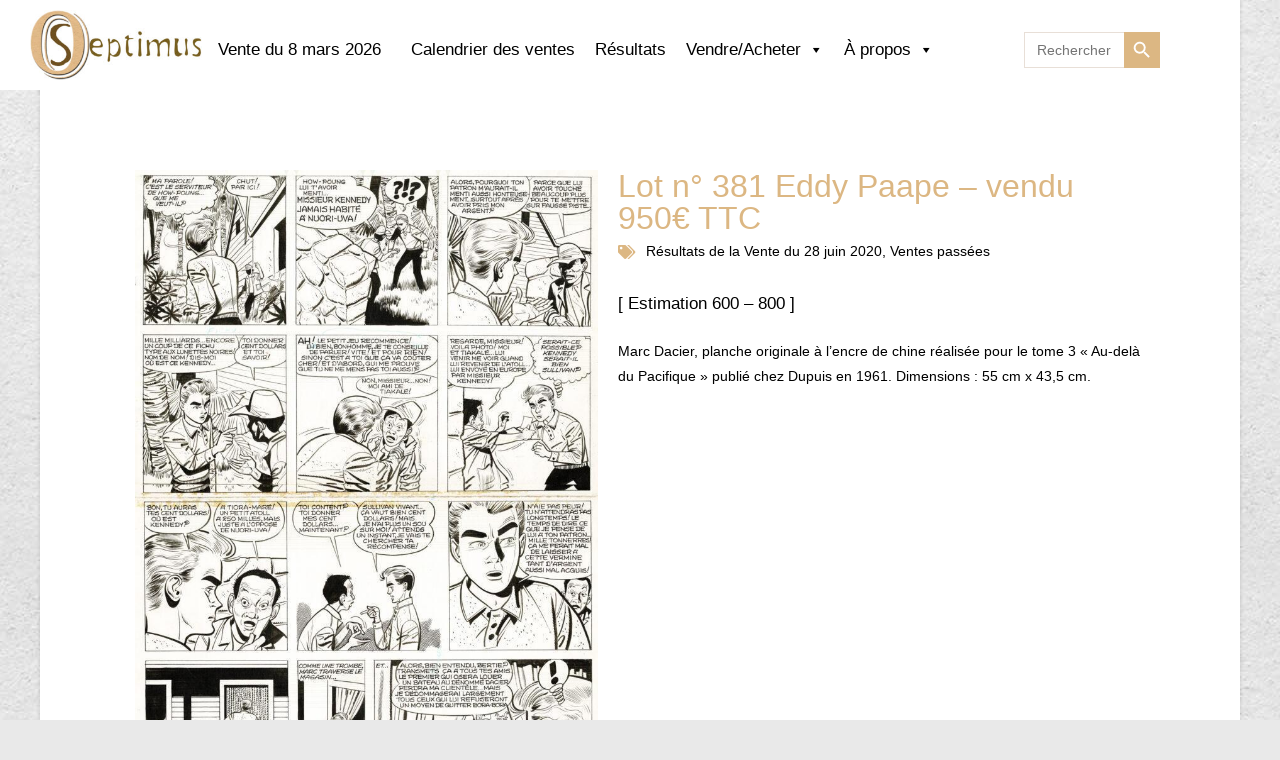

--- FILE ---
content_type: text/html; charset=UTF-8
request_url: https://septimus.be/200628-lot381/
body_size: 22803
content:
<!DOCTYPE html>
<html class="html" lang="fr-FR">
<head>
	<meta charset="UTF-8">
	<link rel="profile" href="https://gmpg.org/xfn/11">

	<meta name='robots' content='index, follow, max-image-preview:large, max-snippet:-1, max-video-preview:-1' />
<link rel="pingback" href="https://septimus.be/xmlrpc.php">
<meta name="viewport" content="width=device-width, initial-scale=1">
	<!-- This site is optimized with the Yoast SEO plugin v26.8 - https://yoast.com/product/yoast-seo-wordpress/ -->
	<title>Lot n° 381 Eddy Paape - vendu 950€ TTC - Septimus</title>
	<meta name="description" content="Septimus - Septimus" />
	<link rel="canonical" href="https://septimus.be/200628-lot381/" />
	<meta property="og:locale" content="fr_FR" />
	<meta property="og:type" content="article" />
	<meta property="og:title" content="Lot n° 381 Eddy Paape - vendu 950€ TTC - Septimus" />
	<meta property="og:description" content="Septimus - Septimus" />
	<meta property="og:url" content="https://septimus.be/200628-lot381/" />
	<meta property="og:site_name" content="Septimus" />
	<meta property="article:published_time" content="2021-12-08T18:16:30+00:00" />
	<meta property="article:modified_time" content="2021-12-19T14:17:58+00:00" />
	<meta property="og:image" content="https://septimus.be/wp-content/uploads/2021/12/381-1.jpg" />
	<meta property="og:image:width" content="1698" />
	<meta property="og:image:height" content="2362" />
	<meta property="og:image:type" content="image/jpeg" />
	<meta name="author" content="Aurore Corman" />
	<meta name="twitter:card" content="summary_large_image" />
	<script type="application/ld+json" class="yoast-schema-graph">{"@context":"https://schema.org","@graph":[{"@type":"Article","@id":"https://septimus.be/200628-lot381/#article","isPartOf":{"@id":"https://septimus.be/200628-lot381/"},"author":{"name":"Aurore Corman","@id":"https://septimus.be/#/schema/person/c1bf9236302eace82bba99b291827c2a"},"headline":"Lot n° 381 Eddy Paape &#8211; vendu 950€ TTC","datePublished":"2021-12-08T18:16:30+00:00","dateModified":"2021-12-19T14:17:58+00:00","mainEntityOfPage":{"@id":"https://septimus.be/200628-lot381/"},"wordCount":34,"commentCount":0,"publisher":{"@id":"https://septimus.be/#organization"},"image":{"@id":"https://septimus.be/200628-lot381/#primaryimage"},"thumbnailUrl":"https://septimus.be/wp-content/uploads/2021/12/381-1.jpg","articleSection":["Vente du 28 juin 2020","Ventes passées"],"inLanguage":"fr-FR","potentialAction":[{"@type":"CommentAction","name":"Comment","target":["https://septimus.be/200628-lot381/#respond"]}]},{"@type":"WebPage","@id":"https://septimus.be/200628-lot381/","url":"https://septimus.be/200628-lot381/","name":"Lot n° 381 Eddy Paape - vendu 950€ TTC - Septimus","isPartOf":{"@id":"https://septimus.be/#website"},"primaryImageOfPage":{"@id":"https://septimus.be/200628-lot381/#primaryimage"},"image":{"@id":"https://septimus.be/200628-lot381/#primaryimage"},"thumbnailUrl":"https://septimus.be/wp-content/uploads/2021/12/381-1.jpg","datePublished":"2021-12-08T18:16:30+00:00","dateModified":"2021-12-19T14:17:58+00:00","description":"Septimus - Septimus","breadcrumb":{"@id":"https://septimus.be/200628-lot381/#breadcrumb"},"inLanguage":"fr-FR","potentialAction":[{"@type":"ReadAction","target":["https://septimus.be/200628-lot381/"]}]},{"@type":"ImageObject","inLanguage":"fr-FR","@id":"https://septimus.be/200628-lot381/#primaryimage","url":"https://septimus.be/wp-content/uploads/2021/12/381-1.jpg","contentUrl":"https://septimus.be/wp-content/uploads/2021/12/381-1.jpg","width":1698,"height":2362},{"@type":"BreadcrumbList","@id":"https://septimus.be/200628-lot381/#breadcrumb","itemListElement":[{"@type":"ListItem","position":1,"name":"Accueil","item":"https://septimus.be/"},{"@type":"ListItem","position":2,"name":"Vente du 28 juin 2020","item":"https://septimus.be/category/vente-du-28-juin-2020/"},{"@type":"ListItem","position":3,"name":"Lot n° 381 Eddy Paape &#8211; vendu 950€ TTC"}]},{"@type":"WebSite","@id":"https://septimus.be/#website","url":"https://septimus.be/","name":"Septimus","description":"Vente aux enchères de bandes dessinées","publisher":{"@id":"https://septimus.be/#organization"},"potentialAction":[{"@type":"SearchAction","target":{"@type":"EntryPoint","urlTemplate":"https://septimus.be/?s={search_term_string}"},"query-input":{"@type":"PropertyValueSpecification","valueRequired":true,"valueName":"search_term_string"}}],"inLanguage":"fr-FR"},{"@type":"Organization","@id":"https://septimus.be/#organization","name":"Septimus","url":"https://septimus.be/","logo":{"@type":"ImageObject","inLanguage":"fr-FR","@id":"https://septimus.be/#/schema/logo/image/","url":"https://septimus.be/wp-content/uploads/2021/11/cropped-logo-3.jpg","contentUrl":"https://septimus.be/wp-content/uploads/2021/11/cropped-logo-3.jpg","width":1424,"height":583,"caption":"Septimus"},"image":{"@id":"https://septimus.be/#/schema/logo/image/"}},{"@type":"Person","@id":"https://septimus.be/#/schema/person/c1bf9236302eace82bba99b291827c2a","name":"Aurore Corman","sameAs":["https://www.aurore-communication.be"],"url":"https://septimus.be/author/aurorecomm/"}]}</script>
	<!-- / Yoast SEO plugin. -->


<link rel="alternate" type="application/rss+xml" title="Septimus &raquo; Flux" href="https://septimus.be/feed/" />
<link rel="alternate" type="application/rss+xml" title="Septimus &raquo; Flux des commentaires" href="https://septimus.be/comments/feed/" />
<link rel="alternate" type="application/rss+xml" title="Septimus &raquo; Lot n° 381 Eddy Paape &#8211; vendu 950€ TTC Flux des commentaires" href="https://septimus.be/200628-lot381/feed/" />
<link rel="alternate" title="oEmbed (JSON)" type="application/json+oembed" href="https://septimus.be/wp-json/oembed/1.0/embed?url=https%3A%2F%2Fseptimus.be%2F200628-lot381%2F" />
<link rel="alternate" title="oEmbed (XML)" type="text/xml+oembed" href="https://septimus.be/wp-json/oembed/1.0/embed?url=https%3A%2F%2Fseptimus.be%2F200628-lot381%2F&#038;format=xml" />
		<style>
			.lazyload,
			.lazyloading {
				max-width: 100%;
			}
		</style>
		<style id='wp-img-auto-sizes-contain-inline-css'>
img:is([sizes=auto i],[sizes^="auto," i]){contain-intrinsic-size:3000px 1500px}
/*# sourceURL=wp-img-auto-sizes-contain-inline-css */
</style>
<style id='wp-block-library-theme-inline-css'>
.wp-block-audio :where(figcaption){color:#555;font-size:13px;text-align:center}.is-dark-theme .wp-block-audio :where(figcaption){color:#ffffffa6}.wp-block-audio{margin:0 0 1em}.wp-block-code{border:1px solid #ccc;border-radius:4px;font-family:Menlo,Consolas,monaco,monospace;padding:.8em 1em}.wp-block-embed :where(figcaption){color:#555;font-size:13px;text-align:center}.is-dark-theme .wp-block-embed :where(figcaption){color:#ffffffa6}.wp-block-embed{margin:0 0 1em}.blocks-gallery-caption{color:#555;font-size:13px;text-align:center}.is-dark-theme .blocks-gallery-caption{color:#ffffffa6}:root :where(.wp-block-image figcaption){color:#555;font-size:13px;text-align:center}.is-dark-theme :root :where(.wp-block-image figcaption){color:#ffffffa6}.wp-block-image{margin:0 0 1em}.wp-block-pullquote{border-bottom:4px solid;border-top:4px solid;color:currentColor;margin-bottom:1.75em}.wp-block-pullquote :where(cite),.wp-block-pullquote :where(footer),.wp-block-pullquote__citation{color:currentColor;font-size:.8125em;font-style:normal;text-transform:uppercase}.wp-block-quote{border-left:.25em solid;margin:0 0 1.75em;padding-left:1em}.wp-block-quote cite,.wp-block-quote footer{color:currentColor;font-size:.8125em;font-style:normal;position:relative}.wp-block-quote:where(.has-text-align-right){border-left:none;border-right:.25em solid;padding-left:0;padding-right:1em}.wp-block-quote:where(.has-text-align-center){border:none;padding-left:0}.wp-block-quote.is-large,.wp-block-quote.is-style-large,.wp-block-quote:where(.is-style-plain){border:none}.wp-block-search .wp-block-search__label{font-weight:700}.wp-block-search__button{border:1px solid #ccc;padding:.375em .625em}:where(.wp-block-group.has-background){padding:1.25em 2.375em}.wp-block-separator.has-css-opacity{opacity:.4}.wp-block-separator{border:none;border-bottom:2px solid;margin-left:auto;margin-right:auto}.wp-block-separator.has-alpha-channel-opacity{opacity:1}.wp-block-separator:not(.is-style-wide):not(.is-style-dots){width:100px}.wp-block-separator.has-background:not(.is-style-dots){border-bottom:none;height:1px}.wp-block-separator.has-background:not(.is-style-wide):not(.is-style-dots){height:2px}.wp-block-table{margin:0 0 1em}.wp-block-table td,.wp-block-table th{word-break:normal}.wp-block-table :where(figcaption){color:#555;font-size:13px;text-align:center}.is-dark-theme .wp-block-table :where(figcaption){color:#ffffffa6}.wp-block-video :where(figcaption){color:#555;font-size:13px;text-align:center}.is-dark-theme .wp-block-video :where(figcaption){color:#ffffffa6}.wp-block-video{margin:0 0 1em}:root :where(.wp-block-template-part.has-background){margin-bottom:0;margin-top:0;padding:1.25em 2.375em}
/*# sourceURL=/wp-includes/css/dist/block-library/theme.min.css */
</style>
<style id='classic-theme-styles-inline-css'>
/*! This file is auto-generated */
.wp-block-button__link{color:#fff;background-color:#32373c;border-radius:9999px;box-shadow:none;text-decoration:none;padding:calc(.667em + 2px) calc(1.333em + 2px);font-size:1.125em}.wp-block-file__button{background:#32373c;color:#fff;text-decoration:none}
/*# sourceURL=/wp-includes/css/classic-themes.min.css */
</style>
<style id='global-styles-inline-css'>
:root{--wp--preset--aspect-ratio--square: 1;--wp--preset--aspect-ratio--4-3: 4/3;--wp--preset--aspect-ratio--3-4: 3/4;--wp--preset--aspect-ratio--3-2: 3/2;--wp--preset--aspect-ratio--2-3: 2/3;--wp--preset--aspect-ratio--16-9: 16/9;--wp--preset--aspect-ratio--9-16: 9/16;--wp--preset--color--black: #000000;--wp--preset--color--cyan-bluish-gray: #abb8c3;--wp--preset--color--white: #ffffff;--wp--preset--color--pale-pink: #f78da7;--wp--preset--color--vivid-red: #cf2e2e;--wp--preset--color--luminous-vivid-orange: #ff6900;--wp--preset--color--luminous-vivid-amber: #fcb900;--wp--preset--color--light-green-cyan: #7bdcb5;--wp--preset--color--vivid-green-cyan: #00d084;--wp--preset--color--pale-cyan-blue: #8ed1fc;--wp--preset--color--vivid-cyan-blue: #0693e3;--wp--preset--color--vivid-purple: #9b51e0;--wp--preset--gradient--vivid-cyan-blue-to-vivid-purple: linear-gradient(135deg,rgb(6,147,227) 0%,rgb(155,81,224) 100%);--wp--preset--gradient--light-green-cyan-to-vivid-green-cyan: linear-gradient(135deg,rgb(122,220,180) 0%,rgb(0,208,130) 100%);--wp--preset--gradient--luminous-vivid-amber-to-luminous-vivid-orange: linear-gradient(135deg,rgb(252,185,0) 0%,rgb(255,105,0) 100%);--wp--preset--gradient--luminous-vivid-orange-to-vivid-red: linear-gradient(135deg,rgb(255,105,0) 0%,rgb(207,46,46) 100%);--wp--preset--gradient--very-light-gray-to-cyan-bluish-gray: linear-gradient(135deg,rgb(238,238,238) 0%,rgb(169,184,195) 100%);--wp--preset--gradient--cool-to-warm-spectrum: linear-gradient(135deg,rgb(74,234,220) 0%,rgb(151,120,209) 20%,rgb(207,42,186) 40%,rgb(238,44,130) 60%,rgb(251,105,98) 80%,rgb(254,248,76) 100%);--wp--preset--gradient--blush-light-purple: linear-gradient(135deg,rgb(255,206,236) 0%,rgb(152,150,240) 100%);--wp--preset--gradient--blush-bordeaux: linear-gradient(135deg,rgb(254,205,165) 0%,rgb(254,45,45) 50%,rgb(107,0,62) 100%);--wp--preset--gradient--luminous-dusk: linear-gradient(135deg,rgb(255,203,112) 0%,rgb(199,81,192) 50%,rgb(65,88,208) 100%);--wp--preset--gradient--pale-ocean: linear-gradient(135deg,rgb(255,245,203) 0%,rgb(182,227,212) 50%,rgb(51,167,181) 100%);--wp--preset--gradient--electric-grass: linear-gradient(135deg,rgb(202,248,128) 0%,rgb(113,206,126) 100%);--wp--preset--gradient--midnight: linear-gradient(135deg,rgb(2,3,129) 0%,rgb(40,116,252) 100%);--wp--preset--font-size--small: 13px;--wp--preset--font-size--medium: 20px;--wp--preset--font-size--large: 36px;--wp--preset--font-size--x-large: 42px;--wp--preset--spacing--20: 0.44rem;--wp--preset--spacing--30: 0.67rem;--wp--preset--spacing--40: 1rem;--wp--preset--spacing--50: 1.5rem;--wp--preset--spacing--60: 2.25rem;--wp--preset--spacing--70: 3.38rem;--wp--preset--spacing--80: 5.06rem;--wp--preset--shadow--natural: 6px 6px 9px rgba(0, 0, 0, 0.2);--wp--preset--shadow--deep: 12px 12px 50px rgba(0, 0, 0, 0.4);--wp--preset--shadow--sharp: 6px 6px 0px rgba(0, 0, 0, 0.2);--wp--preset--shadow--outlined: 6px 6px 0px -3px rgb(255, 255, 255), 6px 6px rgb(0, 0, 0);--wp--preset--shadow--crisp: 6px 6px 0px rgb(0, 0, 0);}:where(.is-layout-flex){gap: 0.5em;}:where(.is-layout-grid){gap: 0.5em;}body .is-layout-flex{display: flex;}.is-layout-flex{flex-wrap: wrap;align-items: center;}.is-layout-flex > :is(*, div){margin: 0;}body .is-layout-grid{display: grid;}.is-layout-grid > :is(*, div){margin: 0;}:where(.wp-block-columns.is-layout-flex){gap: 2em;}:where(.wp-block-columns.is-layout-grid){gap: 2em;}:where(.wp-block-post-template.is-layout-flex){gap: 1.25em;}:where(.wp-block-post-template.is-layout-grid){gap: 1.25em;}.has-black-color{color: var(--wp--preset--color--black) !important;}.has-cyan-bluish-gray-color{color: var(--wp--preset--color--cyan-bluish-gray) !important;}.has-white-color{color: var(--wp--preset--color--white) !important;}.has-pale-pink-color{color: var(--wp--preset--color--pale-pink) !important;}.has-vivid-red-color{color: var(--wp--preset--color--vivid-red) !important;}.has-luminous-vivid-orange-color{color: var(--wp--preset--color--luminous-vivid-orange) !important;}.has-luminous-vivid-amber-color{color: var(--wp--preset--color--luminous-vivid-amber) !important;}.has-light-green-cyan-color{color: var(--wp--preset--color--light-green-cyan) !important;}.has-vivid-green-cyan-color{color: var(--wp--preset--color--vivid-green-cyan) !important;}.has-pale-cyan-blue-color{color: var(--wp--preset--color--pale-cyan-blue) !important;}.has-vivid-cyan-blue-color{color: var(--wp--preset--color--vivid-cyan-blue) !important;}.has-vivid-purple-color{color: var(--wp--preset--color--vivid-purple) !important;}.has-black-background-color{background-color: var(--wp--preset--color--black) !important;}.has-cyan-bluish-gray-background-color{background-color: var(--wp--preset--color--cyan-bluish-gray) !important;}.has-white-background-color{background-color: var(--wp--preset--color--white) !important;}.has-pale-pink-background-color{background-color: var(--wp--preset--color--pale-pink) !important;}.has-vivid-red-background-color{background-color: var(--wp--preset--color--vivid-red) !important;}.has-luminous-vivid-orange-background-color{background-color: var(--wp--preset--color--luminous-vivid-orange) !important;}.has-luminous-vivid-amber-background-color{background-color: var(--wp--preset--color--luminous-vivid-amber) !important;}.has-light-green-cyan-background-color{background-color: var(--wp--preset--color--light-green-cyan) !important;}.has-vivid-green-cyan-background-color{background-color: var(--wp--preset--color--vivid-green-cyan) !important;}.has-pale-cyan-blue-background-color{background-color: var(--wp--preset--color--pale-cyan-blue) !important;}.has-vivid-cyan-blue-background-color{background-color: var(--wp--preset--color--vivid-cyan-blue) !important;}.has-vivid-purple-background-color{background-color: var(--wp--preset--color--vivid-purple) !important;}.has-black-border-color{border-color: var(--wp--preset--color--black) !important;}.has-cyan-bluish-gray-border-color{border-color: var(--wp--preset--color--cyan-bluish-gray) !important;}.has-white-border-color{border-color: var(--wp--preset--color--white) !important;}.has-pale-pink-border-color{border-color: var(--wp--preset--color--pale-pink) !important;}.has-vivid-red-border-color{border-color: var(--wp--preset--color--vivid-red) !important;}.has-luminous-vivid-orange-border-color{border-color: var(--wp--preset--color--luminous-vivid-orange) !important;}.has-luminous-vivid-amber-border-color{border-color: var(--wp--preset--color--luminous-vivid-amber) !important;}.has-light-green-cyan-border-color{border-color: var(--wp--preset--color--light-green-cyan) !important;}.has-vivid-green-cyan-border-color{border-color: var(--wp--preset--color--vivid-green-cyan) !important;}.has-pale-cyan-blue-border-color{border-color: var(--wp--preset--color--pale-cyan-blue) !important;}.has-vivid-cyan-blue-border-color{border-color: var(--wp--preset--color--vivid-cyan-blue) !important;}.has-vivid-purple-border-color{border-color: var(--wp--preset--color--vivid-purple) !important;}.has-vivid-cyan-blue-to-vivid-purple-gradient-background{background: var(--wp--preset--gradient--vivid-cyan-blue-to-vivid-purple) !important;}.has-light-green-cyan-to-vivid-green-cyan-gradient-background{background: var(--wp--preset--gradient--light-green-cyan-to-vivid-green-cyan) !important;}.has-luminous-vivid-amber-to-luminous-vivid-orange-gradient-background{background: var(--wp--preset--gradient--luminous-vivid-amber-to-luminous-vivid-orange) !important;}.has-luminous-vivid-orange-to-vivid-red-gradient-background{background: var(--wp--preset--gradient--luminous-vivid-orange-to-vivid-red) !important;}.has-very-light-gray-to-cyan-bluish-gray-gradient-background{background: var(--wp--preset--gradient--very-light-gray-to-cyan-bluish-gray) !important;}.has-cool-to-warm-spectrum-gradient-background{background: var(--wp--preset--gradient--cool-to-warm-spectrum) !important;}.has-blush-light-purple-gradient-background{background: var(--wp--preset--gradient--blush-light-purple) !important;}.has-blush-bordeaux-gradient-background{background: var(--wp--preset--gradient--blush-bordeaux) !important;}.has-luminous-dusk-gradient-background{background: var(--wp--preset--gradient--luminous-dusk) !important;}.has-pale-ocean-gradient-background{background: var(--wp--preset--gradient--pale-ocean) !important;}.has-electric-grass-gradient-background{background: var(--wp--preset--gradient--electric-grass) !important;}.has-midnight-gradient-background{background: var(--wp--preset--gradient--midnight) !important;}.has-small-font-size{font-size: var(--wp--preset--font-size--small) !important;}.has-medium-font-size{font-size: var(--wp--preset--font-size--medium) !important;}.has-large-font-size{font-size: var(--wp--preset--font-size--large) !important;}.has-x-large-font-size{font-size: var(--wp--preset--font-size--x-large) !important;}
:where(.wp-block-post-template.is-layout-flex){gap: 1.25em;}:where(.wp-block-post-template.is-layout-grid){gap: 1.25em;}
:where(.wp-block-term-template.is-layout-flex){gap: 1.25em;}:where(.wp-block-term-template.is-layout-grid){gap: 1.25em;}
:where(.wp-block-columns.is-layout-flex){gap: 2em;}:where(.wp-block-columns.is-layout-grid){gap: 2em;}
:root :where(.wp-block-pullquote){font-size: 1.5em;line-height: 1.6;}
/*# sourceURL=global-styles-inline-css */
</style>
<link rel='stylesheet' id='wpo_min-header-0-css' href='https://septimus.be/wp-content/cache/wpo-minify/1768960840/assets/wpo-minify-header-hfe-widgets-style1769098981.min.css' media='all' />
<link rel='stylesheet' id='wp-block-library-css' href='https://septimus.be/wp-includes/css/dist/block-library/style.min.css' media='all' />
<link rel='stylesheet' id='ivory-search-styles-css' href='https://septimus.be/wp-content/plugins/add-search-to-menu/public/css/ivory-search.min.css' media='all' />
<link rel='stylesheet' id='wpo_min-header-3-css' href='https://septimus.be/wp-content/cache/wpo-minify/1768960840/assets/wpo-minify-header-hfe-style1769098980.min.css' media='all' />
<link rel='stylesheet' id='elementor-icons-css' href='https://septimus.be/wp-content/plugins/elementor/assets/lib/eicons/css/elementor-icons.min.css' media='all' />
<link rel='stylesheet' id='elementor-frontend-css' href='https://septimus.be/wp-content/plugins/elementor/assets/css/frontend.min.css' media='all' />
<style id='elementor-frontend-inline-css'>
.elementor-kit-5{--e-global-color-primary:#DCB783;--e-global-color-secondary:#000000;--e-global-color-text:#000000;--e-global-color-accent:#DCB783;--e-global-color-2d959b8:#BFA888;--e-global-typography-primary-font-family:"Helvetica";--e-global-typography-primary-font-weight:400;--e-global-typography-secondary-font-family:"Helvetica";--e-global-typography-secondary-font-weight:300;--e-global-typography-text-font-family:"Helvetica";--e-global-typography-text-font-weight:400;--e-global-typography-accent-font-family:"Helvetica";--e-global-typography-accent-font-weight:400;}.elementor-kit-5 e-page-transition{background-color:#FFBC7D;}.elementor-kit-5 h1{color:#000000;}.elementor-kit-5 h2{color:var( --e-global-color-primary );font-family:"Trebuchet MS", Sans-serif;}.elementor-section.elementor-section-boxed > .elementor-container{max-width:1200px;}.e-con{--container-max-width:1200px;}.elementor-widget:not(:last-child){margin-block-end:20px;}.elementor-element{--widgets-spacing:20px 20px;--widgets-spacing-row:20px;--widgets-spacing-column:20px;}{}h1.entry-title{display:var(--page-title-display);}@media(max-width:1024px){.elementor-section.elementor-section-boxed > .elementor-container{max-width:1024px;}.e-con{--container-max-width:1024px;}}@media(max-width:767px){.elementor-section.elementor-section-boxed > .elementor-container{max-width:767px;}.e-con{--container-max-width:767px;}}
.elementor-6 .elementor-element.elementor-element-b10c42f:not(.elementor-motion-effects-element-type-background), .elementor-6 .elementor-element.elementor-element-b10c42f > .elementor-motion-effects-container > .elementor-motion-effects-layer{background-color:#FFFFFF00;}.elementor-6 .elementor-element.elementor-element-b10c42f{box-shadow:0px 0px 0px 0px rgba(64.50000000000001, 41.13089518844519, 6.783016304347829, 0.5);transition:background 0.3s, border 0.3s, border-radius 0.3s, box-shadow 0.3s;}.elementor-6 .elementor-element.elementor-element-b10c42f > .elementor-background-overlay{transition:background 0.3s, border-radius 0.3s, opacity 0.3s;}.elementor-6 .elementor-element.elementor-element-3eeb68e:not(.elementor-motion-effects-element-type-background) > .elementor-widget-wrap, .elementor-6 .elementor-element.elementor-element-3eeb68e > .elementor-widget-wrap > .elementor-motion-effects-container > .elementor-motion-effects-layer{background-color:#FFFFFF;}.elementor-6 .elementor-element.elementor-element-3eeb68e > .elementor-widget-wrap > .elementor-widget:not(.elementor-widget__width-auto):not(.elementor-widget__width-initial):not(:last-child):not(.elementor-absolute){margin-block-end:20px;}.elementor-6 .elementor-element.elementor-element-3eeb68e > .elementor-element-populated{transition:background 0.3s, border 0.3s, border-radius 0.3s, box-shadow 0.3s;padding:10px 16px 10px 30px;}.elementor-6 .elementor-element.elementor-element-3eeb68e > .elementor-element-populated > .elementor-background-overlay{transition:background 0.3s, border-radius 0.3s, opacity 0.3s;}.elementor-widget-site-logo .hfe-site-logo-container .hfe-site-logo-img{border-color:var( --e-global-color-primary );}.elementor-widget-site-logo .widget-image-caption{color:var( --e-global-color-text );font-family:var( --e-global-typography-text-font-family ), Sans-serif;font-weight:var( --e-global-typography-text-font-weight );}.elementor-6 .elementor-element.elementor-element-771021d .hfe-site-logo-container, .elementor-6 .elementor-element.elementor-element-771021d .hfe-caption-width figcaption{text-align:center;}.elementor-6 .elementor-element.elementor-element-771021d .widget-image-caption{margin-top:0px;margin-bottom:0px;}.elementor-6 .elementor-element.elementor-element-771021d .hfe-site-logo-container .hfe-site-logo-img{border-style:none;}.elementor-6 .elementor-element.elementor-element-cf8fe03:not(.elementor-motion-effects-element-type-background) > .elementor-widget-wrap, .elementor-6 .elementor-element.elementor-element-cf8fe03 > .elementor-widget-wrap > .elementor-motion-effects-container > .elementor-motion-effects-layer{background-color:#FFFFFF;}.elementor-bc-flex-widget .elementor-6 .elementor-element.elementor-element-cf8fe03.elementor-column .elementor-widget-wrap{align-items:flex-start;}.elementor-6 .elementor-element.elementor-element-cf8fe03.elementor-column.elementor-element[data-element_type="column"] > .elementor-widget-wrap.elementor-element-populated{align-content:flex-start;align-items:flex-start;}.elementor-6 .elementor-element.elementor-element-cf8fe03 > .elementor-element-populated{transition:background 0.3s, border 0.3s, border-radius 0.3s, box-shadow 0.3s;padding:42px 0px 0px 0px;}.elementor-6 .elementor-element.elementor-element-cf8fe03 > .elementor-element-populated > .elementor-background-overlay{transition:background 0.3s, border-radius 0.3s, opacity 0.3s;}.elementor-widget-navigation-menu .menu-item a.hfe-menu-item.elementor-button{background-color:var( --e-global-color-accent );font-family:var( --e-global-typography-accent-font-family ), Sans-serif;font-weight:var( --e-global-typography-accent-font-weight );}.elementor-widget-navigation-menu .menu-item a.hfe-menu-item.elementor-button:hover{background-color:var( --e-global-color-accent );}.elementor-widget-navigation-menu a.hfe-menu-item, .elementor-widget-navigation-menu a.hfe-sub-menu-item{font-family:var( --e-global-typography-primary-font-family ), Sans-serif;font-weight:var( --e-global-typography-primary-font-weight );}.elementor-widget-navigation-menu .menu-item a.hfe-menu-item, .elementor-widget-navigation-menu .sub-menu a.hfe-sub-menu-item{color:var( --e-global-color-text );}.elementor-widget-navigation-menu .menu-item a.hfe-menu-item:hover,
								.elementor-widget-navigation-menu .sub-menu a.hfe-sub-menu-item:hover,
								.elementor-widget-navigation-menu .menu-item.current-menu-item a.hfe-menu-item,
								.elementor-widget-navigation-menu .menu-item a.hfe-menu-item.highlighted,
								.elementor-widget-navigation-menu .menu-item a.hfe-menu-item:focus{color:var( --e-global-color-accent );}.elementor-widget-navigation-menu .hfe-nav-menu-layout:not(.hfe-pointer__framed) .menu-item.parent a.hfe-menu-item:before,
								.elementor-widget-navigation-menu .hfe-nav-menu-layout:not(.hfe-pointer__framed) .menu-item.parent a.hfe-menu-item:after{background-color:var( --e-global-color-accent );}.elementor-widget-navigation-menu .hfe-nav-menu-layout:not(.hfe-pointer__framed) .menu-item.parent .sub-menu .hfe-has-submenu-container a:after{background-color:var( --e-global-color-accent );}.elementor-widget-navigation-menu .hfe-pointer__framed .menu-item.parent a.hfe-menu-item:before,
								.elementor-widget-navigation-menu .hfe-pointer__framed .menu-item.parent a.hfe-menu-item:after{border-color:var( --e-global-color-accent );}
							.elementor-widget-navigation-menu .sub-menu li a.hfe-sub-menu-item,
							.elementor-widget-navigation-menu nav.hfe-dropdown li a.hfe-sub-menu-item,
							.elementor-widget-navigation-menu nav.hfe-dropdown li a.hfe-menu-item,
							.elementor-widget-navigation-menu nav.hfe-dropdown-expandible li a.hfe-menu-item,
							.elementor-widget-navigation-menu nav.hfe-dropdown-expandible li a.hfe-sub-menu-item{font-family:var( --e-global-typography-accent-font-family ), Sans-serif;font-weight:var( --e-global-typography-accent-font-weight );}.elementor-6 .elementor-element.elementor-element-b59d89a .menu-item a.hfe-menu-item{padding-left:0px;padding-right:0px;}.elementor-6 .elementor-element.elementor-element-b59d89a .menu-item a.hfe-sub-menu-item{padding-left:calc( 0px + 20px );padding-right:0px;}.elementor-6 .elementor-element.elementor-element-b59d89a .hfe-nav-menu__layout-vertical .menu-item ul ul a.hfe-sub-menu-item{padding-left:calc( 0px + 40px );padding-right:0px;}.elementor-6 .elementor-element.elementor-element-b59d89a .hfe-nav-menu__layout-vertical .menu-item ul ul ul a.hfe-sub-menu-item{padding-left:calc( 0px + 60px );padding-right:0px;}.elementor-6 .elementor-element.elementor-element-b59d89a .hfe-nav-menu__layout-vertical .menu-item ul ul ul ul a.hfe-sub-menu-item{padding-left:calc( 0px + 80px );padding-right:0px;}.elementor-6 .elementor-element.elementor-element-b59d89a .menu-item a.hfe-menu-item, .elementor-6 .elementor-element.elementor-element-b59d89a .menu-item a.hfe-sub-menu-item{padding-top:0px;padding-bottom:0px;}.elementor-6 .elementor-element.elementor-element-b59d89a ul.sub-menu{width:220px;}.elementor-6 .elementor-element.elementor-element-b59d89a .sub-menu a.hfe-sub-menu-item,
						 .elementor-6 .elementor-element.elementor-element-b59d89a nav.hfe-dropdown li a.hfe-menu-item,
						 .elementor-6 .elementor-element.elementor-element-b59d89a nav.hfe-dropdown li a.hfe-sub-menu-item,
						 .elementor-6 .elementor-element.elementor-element-b59d89a nav.hfe-dropdown-expandible li a.hfe-menu-item,
						 .elementor-6 .elementor-element.elementor-element-b59d89a nav.hfe-dropdown-expandible li a.hfe-sub-menu-item{padding-top:15px;padding-bottom:15px;}.elementor-6 .elementor-element.elementor-element-b59d89a a.hfe-menu-item, .elementor-6 .elementor-element.elementor-element-b59d89a a.hfe-sub-menu-item{font-family:"Helvetica", Sans-serif;font-size:1.05em;font-weight:400;}.elementor-6 .elementor-element.elementor-element-b59d89a .menu-item a.hfe-menu-item:hover,
								.elementor-6 .elementor-element.elementor-element-b59d89a .sub-menu a.hfe-sub-menu-item:hover,
								.elementor-6 .elementor-element.elementor-element-b59d89a .menu-item.current-menu-item a.hfe-menu-item,
								.elementor-6 .elementor-element.elementor-element-b59d89a .menu-item a.hfe-menu-item.highlighted,
								.elementor-6 .elementor-element.elementor-element-b59d89a .menu-item a.hfe-menu-item:focus{color:var( --e-global-color-text );}.elementor-6 .elementor-element.elementor-element-b59d89a .sub-menu,
								.elementor-6 .elementor-element.elementor-element-b59d89a nav.hfe-dropdown,
								.elementor-6 .elementor-element.elementor-element-b59d89a nav.hfe-dropdown-expandible,
								.elementor-6 .elementor-element.elementor-element-b59d89a nav.hfe-dropdown .menu-item a.hfe-menu-item,
								.elementor-6 .elementor-element.elementor-element-b59d89a nav.hfe-dropdown .menu-item a.hfe-sub-menu-item{background-color:#fff;}.elementor-6 .elementor-element.elementor-element-b59d89a .sub-menu li.menu-item:not(:last-child),
						.elementor-6 .elementor-element.elementor-element-b59d89a nav.hfe-dropdown li.menu-item:not(:last-child),
						.elementor-6 .elementor-element.elementor-element-b59d89a nav.hfe-dropdown-expandible li.menu-item:not(:last-child){border-bottom-style:solid;border-bottom-color:#c4c4c4;border-bottom-width:1px;}.elementor-6 .elementor-element.elementor-element-1e15c9c:not(.elementor-motion-effects-element-type-background) > .elementor-widget-wrap, .elementor-6 .elementor-element.elementor-element-1e15c9c > .elementor-widget-wrap > .elementor-motion-effects-container > .elementor-motion-effects-layer{background-color:#FFFFFF;}.elementor-bc-flex-widget .elementor-6 .elementor-element.elementor-element-1e15c9c.elementor-column .elementor-widget-wrap{align-items:flex-start;}.elementor-6 .elementor-element.elementor-element-1e15c9c.elementor-column.elementor-element[data-element_type="column"] > .elementor-widget-wrap.elementor-element-populated{align-content:flex-start;align-items:flex-start;}.elementor-6 .elementor-element.elementor-element-1e15c9c > .elementor-element-populated{transition:background 0.3s, border 0.3s, border-radius 0.3s, box-shadow 0.3s;padding:40px 0px 0px 0px;}.elementor-6 .elementor-element.elementor-element-1e15c9c > .elementor-element-populated > .elementor-background-overlay{transition:background 0.3s, border-radius 0.3s, opacity 0.3s;}.elementor-6 .elementor-element.elementor-element-2ebc046:not(.elementor-motion-effects-element-type-background) > .elementor-widget-wrap, .elementor-6 .elementor-element.elementor-element-2ebc046 > .elementor-widget-wrap > .elementor-motion-effects-container > .elementor-motion-effects-layer{background-color:#FFFFFF;}.elementor-bc-flex-widget .elementor-6 .elementor-element.elementor-element-2ebc046.elementor-column .elementor-widget-wrap{align-items:flex-start;}.elementor-6 .elementor-element.elementor-element-2ebc046.elementor-column.elementor-element[data-element_type="column"] > .elementor-widget-wrap.elementor-element-populated{align-content:flex-start;align-items:flex-start;}.elementor-6 .elementor-element.elementor-element-2ebc046 > .elementor-element-populated{transition:background 0.3s, border 0.3s, border-radius 0.3s, box-shadow 0.3s;padding:32px 40px 0px 0px;}.elementor-6 .elementor-element.elementor-element-2ebc046 > .elementor-element-populated > .elementor-background-overlay{transition:background 0.3s, border-radius 0.3s, opacity 0.3s;}@media(max-width:1024px){.elementor-6 .elementor-element.elementor-element-3eeb68e > .elementor-element-populated{padding:24px 24px 0px 24px;}.elementor-bc-flex-widget .elementor-6 .elementor-element.elementor-element-cf8fe03.elementor-column .elementor-widget-wrap{align-items:flex-end;}.elementor-6 .elementor-element.elementor-element-cf8fe03.elementor-column.elementor-element[data-element_type="column"] > .elementor-widget-wrap.elementor-element-populated{align-content:flex-end;align-items:flex-end;}.elementor-6 .elementor-element.elementor-element-cf8fe03 > .elementor-element-populated{padding:24px 24px 24px 24px;}.elementor-6 .elementor-element.elementor-element-1e15c9c > .elementor-element-populated{padding:20px 20px 20px 20px;}.elementor-6 .elementor-element.elementor-element-2ebc046 > .elementor-element-populated{padding:20px 20px 20px 20px;}}@media(min-width:768px){.elementor-6 .elementor-element.elementor-element-3eeb68e{width:21%;}.elementor-6 .elementor-element.elementor-element-cf8fe03{width:17.631%;}.elementor-6 .elementor-element.elementor-element-1e15c9c{width:60.07%;}.elementor-6 .elementor-element.elementor-element-2ebc046{width:17%;}}@media(max-width:1024px) and (min-width:768px){.elementor-6 .elementor-element.elementor-element-3eeb68e{width:30%;}.elementor-6 .elementor-element.elementor-element-cf8fe03{width:70%;}.elementor-6 .elementor-element.elementor-element-1e15c9c{width:100%;}.elementor-6 .elementor-element.elementor-element-2ebc046{width:100%;}}@media(max-width:767px){.elementor-6 .elementor-element.elementor-element-3eeb68e{width:100%;}.elementor-6 .elementor-element.elementor-element-3eeb68e > .elementor-element-populated{padding:8px 8px 8px 8px;}.elementor-6 .elementor-element.elementor-element-771021d > .elementor-widget-container{padding:10px 20px 0px 20px;}.elementor-6 .elementor-element.elementor-element-cf8fe03{width:100%;}.elementor-bc-flex-widget .elementor-6 .elementor-element.elementor-element-cf8fe03.elementor-column .elementor-widget-wrap{align-items:center;}.elementor-6 .elementor-element.elementor-element-cf8fe03.elementor-column.elementor-element[data-element_type="column"] > .elementor-widget-wrap.elementor-element-populated{align-content:center;align-items:center;}.elementor-6 .elementor-element.elementor-element-cf8fe03 > .elementor-element-populated{padding:4px 30px 8px 30px;}.elementor-6 .elementor-element.elementor-element-1e15c9c{width:100%;}.elementor-bc-flex-widget .elementor-6 .elementor-element.elementor-element-1e15c9c.elementor-column .elementor-widget-wrap{align-items:center;}.elementor-6 .elementor-element.elementor-element-1e15c9c.elementor-column.elementor-element[data-element_type="column"] > .elementor-widget-wrap.elementor-element-populated{align-content:center;align-items:center;}.elementor-6 .elementor-element.elementor-element-1e15c9c > .elementor-widget-wrap > .elementor-widget:not(.elementor-widget__width-auto):not(.elementor-widget__width-initial):not(:last-child):not(.elementor-absolute){margin-block-end:8px;}.elementor-6 .elementor-element.elementor-element-1e15c9c > .elementor-element-populated{padding:4px 24px 8px 24px;}.elementor-6 .elementor-element.elementor-element-2ebc046{width:100%;}.elementor-bc-flex-widget .elementor-6 .elementor-element.elementor-element-2ebc046.elementor-column .elementor-widget-wrap{align-items:center;}.elementor-6 .elementor-element.elementor-element-2ebc046.elementor-column.elementor-element[data-element_type="column"] > .elementor-widget-wrap.elementor-element-populated{align-content:center;align-items:center;}.elementor-6 .elementor-element.elementor-element-2ebc046 > .elementor-widget-wrap > .elementor-widget:not(.elementor-widget__width-auto):not(.elementor-widget__width-initial):not(:last-child):not(.elementor-absolute){margin-block-end:8px;}.elementor-6 .elementor-element.elementor-element-2ebc046 > .elementor-element-populated{padding:4px 24px 8px 24px;}}/* Start custom CSS for wp-widget-maxmegamenu, class: .elementor-element-126b7b0 */.elementor-6 .elementor-element.elementor-element-126b7b0 li a {padding: 10px;}/* End custom CSS */
@-webkit-keyframes ha_fadeIn{0%{opacity:0}to{opacity:1}}@keyframes ha_fadeIn{0%{opacity:0}to{opacity:1}}@-webkit-keyframes ha_zoomIn{0%{opacity:0;-webkit-transform:scale3d(.3,.3,.3);transform:scale3d(.3,.3,.3)}50%{opacity:1}}@keyframes ha_zoomIn{0%{opacity:0;-webkit-transform:scale3d(.3,.3,.3);transform:scale3d(.3,.3,.3)}50%{opacity:1}}@-webkit-keyframes ha_rollIn{0%{opacity:0;-webkit-transform:translate3d(-100%,0,0) rotate3d(0,0,1,-120deg);transform:translate3d(-100%,0,0) rotate3d(0,0,1,-120deg)}to{opacity:1}}@keyframes ha_rollIn{0%{opacity:0;-webkit-transform:translate3d(-100%,0,0) rotate3d(0,0,1,-120deg);transform:translate3d(-100%,0,0) rotate3d(0,0,1,-120deg)}to{opacity:1}}@-webkit-keyframes ha_bounce{0%,20%,53%,to{-webkit-animation-timing-function:cubic-bezier(.215,.61,.355,1);animation-timing-function:cubic-bezier(.215,.61,.355,1)}40%,43%{-webkit-transform:translate3d(0,-30px,0) scaleY(1.1);transform:translate3d(0,-30px,0) scaleY(1.1);-webkit-animation-timing-function:cubic-bezier(.755,.05,.855,.06);animation-timing-function:cubic-bezier(.755,.05,.855,.06)}70%{-webkit-transform:translate3d(0,-15px,0) scaleY(1.05);transform:translate3d(0,-15px,0) scaleY(1.05);-webkit-animation-timing-function:cubic-bezier(.755,.05,.855,.06);animation-timing-function:cubic-bezier(.755,.05,.855,.06)}80%{-webkit-transition-timing-function:cubic-bezier(.215,.61,.355,1);transition-timing-function:cubic-bezier(.215,.61,.355,1);-webkit-transform:translate3d(0,0,0) scaleY(.95);transform:translate3d(0,0,0) scaleY(.95)}90%{-webkit-transform:translate3d(0,-4px,0) scaleY(1.02);transform:translate3d(0,-4px,0) scaleY(1.02)}}@keyframes ha_bounce{0%,20%,53%,to{-webkit-animation-timing-function:cubic-bezier(.215,.61,.355,1);animation-timing-function:cubic-bezier(.215,.61,.355,1)}40%,43%{-webkit-transform:translate3d(0,-30px,0) scaleY(1.1);transform:translate3d(0,-30px,0) scaleY(1.1);-webkit-animation-timing-function:cubic-bezier(.755,.05,.855,.06);animation-timing-function:cubic-bezier(.755,.05,.855,.06)}70%{-webkit-transform:translate3d(0,-15px,0) scaleY(1.05);transform:translate3d(0,-15px,0) scaleY(1.05);-webkit-animation-timing-function:cubic-bezier(.755,.05,.855,.06);animation-timing-function:cubic-bezier(.755,.05,.855,.06)}80%{-webkit-transition-timing-function:cubic-bezier(.215,.61,.355,1);transition-timing-function:cubic-bezier(.215,.61,.355,1);-webkit-transform:translate3d(0,0,0) scaleY(.95);transform:translate3d(0,0,0) scaleY(.95)}90%{-webkit-transform:translate3d(0,-4px,0) scaleY(1.02);transform:translate3d(0,-4px,0) scaleY(1.02)}}@-webkit-keyframes ha_bounceIn{0%,20%,40%,60%,80%,to{-webkit-animation-timing-function:cubic-bezier(.215,.61,.355,1);animation-timing-function:cubic-bezier(.215,.61,.355,1)}0%{opacity:0;-webkit-transform:scale3d(.3,.3,.3);transform:scale3d(.3,.3,.3)}20%{-webkit-transform:scale3d(1.1,1.1,1.1);transform:scale3d(1.1,1.1,1.1)}40%{-webkit-transform:scale3d(.9,.9,.9);transform:scale3d(.9,.9,.9)}60%{opacity:1;-webkit-transform:scale3d(1.03,1.03,1.03);transform:scale3d(1.03,1.03,1.03)}80%{-webkit-transform:scale3d(.97,.97,.97);transform:scale3d(.97,.97,.97)}to{opacity:1}}@keyframes ha_bounceIn{0%,20%,40%,60%,80%,to{-webkit-animation-timing-function:cubic-bezier(.215,.61,.355,1);animation-timing-function:cubic-bezier(.215,.61,.355,1)}0%{opacity:0;-webkit-transform:scale3d(.3,.3,.3);transform:scale3d(.3,.3,.3)}20%{-webkit-transform:scale3d(1.1,1.1,1.1);transform:scale3d(1.1,1.1,1.1)}40%{-webkit-transform:scale3d(.9,.9,.9);transform:scale3d(.9,.9,.9)}60%{opacity:1;-webkit-transform:scale3d(1.03,1.03,1.03);transform:scale3d(1.03,1.03,1.03)}80%{-webkit-transform:scale3d(.97,.97,.97);transform:scale3d(.97,.97,.97)}to{opacity:1}}@-webkit-keyframes ha_flipInX{0%{opacity:0;-webkit-transform:perspective(400px) rotate3d(1,0,0,90deg);transform:perspective(400px) rotate3d(1,0,0,90deg);-webkit-animation-timing-function:ease-in;animation-timing-function:ease-in}40%{-webkit-transform:perspective(400px) rotate3d(1,0,0,-20deg);transform:perspective(400px) rotate3d(1,0,0,-20deg);-webkit-animation-timing-function:ease-in;animation-timing-function:ease-in}60%{opacity:1;-webkit-transform:perspective(400px) rotate3d(1,0,0,10deg);transform:perspective(400px) rotate3d(1,0,0,10deg)}80%{-webkit-transform:perspective(400px) rotate3d(1,0,0,-5deg);transform:perspective(400px) rotate3d(1,0,0,-5deg)}}@keyframes ha_flipInX{0%{opacity:0;-webkit-transform:perspective(400px) rotate3d(1,0,0,90deg);transform:perspective(400px) rotate3d(1,0,0,90deg);-webkit-animation-timing-function:ease-in;animation-timing-function:ease-in}40%{-webkit-transform:perspective(400px) rotate3d(1,0,0,-20deg);transform:perspective(400px) rotate3d(1,0,0,-20deg);-webkit-animation-timing-function:ease-in;animation-timing-function:ease-in}60%{opacity:1;-webkit-transform:perspective(400px) rotate3d(1,0,0,10deg);transform:perspective(400px) rotate3d(1,0,0,10deg)}80%{-webkit-transform:perspective(400px) rotate3d(1,0,0,-5deg);transform:perspective(400px) rotate3d(1,0,0,-5deg)}}@-webkit-keyframes ha_flipInY{0%{opacity:0;-webkit-transform:perspective(400px) rotate3d(0,1,0,90deg);transform:perspective(400px) rotate3d(0,1,0,90deg);-webkit-animation-timing-function:ease-in;animation-timing-function:ease-in}40%{-webkit-transform:perspective(400px) rotate3d(0,1,0,-20deg);transform:perspective(400px) rotate3d(0,1,0,-20deg);-webkit-animation-timing-function:ease-in;animation-timing-function:ease-in}60%{opacity:1;-webkit-transform:perspective(400px) rotate3d(0,1,0,10deg);transform:perspective(400px) rotate3d(0,1,0,10deg)}80%{-webkit-transform:perspective(400px) rotate3d(0,1,0,-5deg);transform:perspective(400px) rotate3d(0,1,0,-5deg)}}@keyframes ha_flipInY{0%{opacity:0;-webkit-transform:perspective(400px) rotate3d(0,1,0,90deg);transform:perspective(400px) rotate3d(0,1,0,90deg);-webkit-animation-timing-function:ease-in;animation-timing-function:ease-in}40%{-webkit-transform:perspective(400px) rotate3d(0,1,0,-20deg);transform:perspective(400px) rotate3d(0,1,0,-20deg);-webkit-animation-timing-function:ease-in;animation-timing-function:ease-in}60%{opacity:1;-webkit-transform:perspective(400px) rotate3d(0,1,0,10deg);transform:perspective(400px) rotate3d(0,1,0,10deg)}80%{-webkit-transform:perspective(400px) rotate3d(0,1,0,-5deg);transform:perspective(400px) rotate3d(0,1,0,-5deg)}}@-webkit-keyframes ha_swing{20%{-webkit-transform:rotate3d(0,0,1,15deg);transform:rotate3d(0,0,1,15deg)}40%{-webkit-transform:rotate3d(0,0,1,-10deg);transform:rotate3d(0,0,1,-10deg)}60%{-webkit-transform:rotate3d(0,0,1,5deg);transform:rotate3d(0,0,1,5deg)}80%{-webkit-transform:rotate3d(0,0,1,-5deg);transform:rotate3d(0,0,1,-5deg)}}@keyframes ha_swing{20%{-webkit-transform:rotate3d(0,0,1,15deg);transform:rotate3d(0,0,1,15deg)}40%{-webkit-transform:rotate3d(0,0,1,-10deg);transform:rotate3d(0,0,1,-10deg)}60%{-webkit-transform:rotate3d(0,0,1,5deg);transform:rotate3d(0,0,1,5deg)}80%{-webkit-transform:rotate3d(0,0,1,-5deg);transform:rotate3d(0,0,1,-5deg)}}@-webkit-keyframes ha_slideInDown{0%{visibility:visible;-webkit-transform:translate3d(0,-100%,0);transform:translate3d(0,-100%,0)}}@keyframes ha_slideInDown{0%{visibility:visible;-webkit-transform:translate3d(0,-100%,0);transform:translate3d(0,-100%,0)}}@-webkit-keyframes ha_slideInUp{0%{visibility:visible;-webkit-transform:translate3d(0,100%,0);transform:translate3d(0,100%,0)}}@keyframes ha_slideInUp{0%{visibility:visible;-webkit-transform:translate3d(0,100%,0);transform:translate3d(0,100%,0)}}@-webkit-keyframes ha_slideInLeft{0%{visibility:visible;-webkit-transform:translate3d(-100%,0,0);transform:translate3d(-100%,0,0)}}@keyframes ha_slideInLeft{0%{visibility:visible;-webkit-transform:translate3d(-100%,0,0);transform:translate3d(-100%,0,0)}}@-webkit-keyframes ha_slideInRight{0%{visibility:visible;-webkit-transform:translate3d(100%,0,0);transform:translate3d(100%,0,0)}}@keyframes ha_slideInRight{0%{visibility:visible;-webkit-transform:translate3d(100%,0,0);transform:translate3d(100%,0,0)}}.ha_fadeIn{-webkit-animation-name:ha_fadeIn;animation-name:ha_fadeIn}.ha_zoomIn{-webkit-animation-name:ha_zoomIn;animation-name:ha_zoomIn}.ha_rollIn{-webkit-animation-name:ha_rollIn;animation-name:ha_rollIn}.ha_bounce{-webkit-transform-origin:center bottom;-ms-transform-origin:center bottom;transform-origin:center bottom;-webkit-animation-name:ha_bounce;animation-name:ha_bounce}.ha_bounceIn{-webkit-animation-name:ha_bounceIn;animation-name:ha_bounceIn;-webkit-animation-duration:.75s;-webkit-animation-duration:calc(var(--animate-duration)*.75);animation-duration:.75s;animation-duration:calc(var(--animate-duration)*.75)}.ha_flipInX,.ha_flipInY{-webkit-animation-name:ha_flipInX;animation-name:ha_flipInX;-webkit-backface-visibility:visible!important;backface-visibility:visible!important}.ha_flipInY{-webkit-animation-name:ha_flipInY;animation-name:ha_flipInY}.ha_swing{-webkit-transform-origin:top center;-ms-transform-origin:top center;transform-origin:top center;-webkit-animation-name:ha_swing;animation-name:ha_swing}.ha_slideInDown{-webkit-animation-name:ha_slideInDown;animation-name:ha_slideInDown}.ha_slideInUp{-webkit-animation-name:ha_slideInUp;animation-name:ha_slideInUp}.ha_slideInLeft{-webkit-animation-name:ha_slideInLeft;animation-name:ha_slideInLeft}.ha_slideInRight{-webkit-animation-name:ha_slideInRight;animation-name:ha_slideInRight}.ha-css-transform-yes{-webkit-transition-duration:var(--ha-tfx-transition-duration, .2s);transition-duration:var(--ha-tfx-transition-duration, .2s);-webkit-transition-property:-webkit-transform;transition-property:transform;transition-property:transform,-webkit-transform;-webkit-transform:translate(var(--ha-tfx-translate-x, 0),var(--ha-tfx-translate-y, 0)) scale(var(--ha-tfx-scale-x, 1),var(--ha-tfx-scale-y, 1)) skew(var(--ha-tfx-skew-x, 0),var(--ha-tfx-skew-y, 0)) rotateX(var(--ha-tfx-rotate-x, 0)) rotateY(var(--ha-tfx-rotate-y, 0)) rotateZ(var(--ha-tfx-rotate-z, 0));transform:translate(var(--ha-tfx-translate-x, 0),var(--ha-tfx-translate-y, 0)) scale(var(--ha-tfx-scale-x, 1),var(--ha-tfx-scale-y, 1)) skew(var(--ha-tfx-skew-x, 0),var(--ha-tfx-skew-y, 0)) rotateX(var(--ha-tfx-rotate-x, 0)) rotateY(var(--ha-tfx-rotate-y, 0)) rotateZ(var(--ha-tfx-rotate-z, 0))}.ha-css-transform-yes:hover{-webkit-transform:translate(var(--ha-tfx-translate-x-hover, var(--ha-tfx-translate-x, 0)),var(--ha-tfx-translate-y-hover, var(--ha-tfx-translate-y, 0))) scale(var(--ha-tfx-scale-x-hover, var(--ha-tfx-scale-x, 1)),var(--ha-tfx-scale-y-hover, var(--ha-tfx-scale-y, 1))) skew(var(--ha-tfx-skew-x-hover, var(--ha-tfx-skew-x, 0)),var(--ha-tfx-skew-y-hover, var(--ha-tfx-skew-y, 0))) rotateX(var(--ha-tfx-rotate-x-hover, var(--ha-tfx-rotate-x, 0))) rotateY(var(--ha-tfx-rotate-y-hover, var(--ha-tfx-rotate-y, 0))) rotateZ(var(--ha-tfx-rotate-z-hover, var(--ha-tfx-rotate-z, 0)));transform:translate(var(--ha-tfx-translate-x-hover, var(--ha-tfx-translate-x, 0)),var(--ha-tfx-translate-y-hover, var(--ha-tfx-translate-y, 0))) scale(var(--ha-tfx-scale-x-hover, var(--ha-tfx-scale-x, 1)),var(--ha-tfx-scale-y-hover, var(--ha-tfx-scale-y, 1))) skew(var(--ha-tfx-skew-x-hover, var(--ha-tfx-skew-x, 0)),var(--ha-tfx-skew-y-hover, var(--ha-tfx-skew-y, 0))) rotateX(var(--ha-tfx-rotate-x-hover, var(--ha-tfx-rotate-x, 0))) rotateY(var(--ha-tfx-rotate-y-hover, var(--ha-tfx-rotate-y, 0))) rotateZ(var(--ha-tfx-rotate-z-hover, var(--ha-tfx-rotate-z, 0)))}.happy-addon>.elementor-widget-container{word-wrap:break-word;overflow-wrap:break-word}.happy-addon>.elementor-widget-container,.happy-addon>.elementor-widget-container *{-webkit-box-sizing:border-box;box-sizing:border-box}.happy-addon:not(:has(.elementor-widget-container)),.happy-addon:not(:has(.elementor-widget-container)) *{-webkit-box-sizing:border-box;box-sizing:border-box;word-wrap:break-word;overflow-wrap:break-word}.happy-addon p:empty{display:none}.happy-addon .elementor-inline-editing{min-height:auto!important}.happy-addon-pro img{max-width:100%;height:auto;-o-object-fit:cover;object-fit:cover}.ha-screen-reader-text{position:absolute;overflow:hidden;clip:rect(1px,1px,1px,1px);margin:-1px;padding:0;width:1px;height:1px;border:0;word-wrap:normal!important;-webkit-clip-path:inset(50%);clip-path:inset(50%)}.ha-has-bg-overlay>.elementor-widget-container{position:relative;z-index:1}.ha-has-bg-overlay>.elementor-widget-container:before{position:absolute;top:0;left:0;z-index:-1;width:100%;height:100%;content:""}.ha-has-bg-overlay:not(:has(.elementor-widget-container)){position:relative;z-index:1}.ha-has-bg-overlay:not(:has(.elementor-widget-container)):before{position:absolute;top:0;left:0;z-index:-1;width:100%;height:100%;content:""}.ha-popup--is-enabled .ha-js-popup,.ha-popup--is-enabled .ha-js-popup img{cursor:-webkit-zoom-in!important;cursor:zoom-in!important}.mfp-wrap .mfp-arrow,.mfp-wrap .mfp-close{background-color:transparent}.mfp-wrap .mfp-arrow:focus,.mfp-wrap .mfp-close:focus{outline-width:thin}.ha-advanced-tooltip-enable{position:relative;cursor:pointer;--ha-tooltip-arrow-color:black;--ha-tooltip-arrow-distance:0}.ha-advanced-tooltip-enable .ha-advanced-tooltip-content{position:absolute;z-index:999;display:none;padding:5px 0;width:120px;height:auto;border-radius:6px;background-color:#000;color:#fff;text-align:center;opacity:0}.ha-advanced-tooltip-enable .ha-advanced-tooltip-content::after{position:absolute;border-width:5px;border-style:solid;content:""}.ha-advanced-tooltip-enable .ha-advanced-tooltip-content.no-arrow::after{visibility:hidden}.ha-advanced-tooltip-enable .ha-advanced-tooltip-content.show{display:inline-block;opacity:1}.ha-advanced-tooltip-enable.ha-advanced-tooltip-top .ha-advanced-tooltip-content,body[data-elementor-device-mode=tablet] .ha-advanced-tooltip-enable.ha-advanced-tooltip-tablet-top .ha-advanced-tooltip-content{top:unset;right:0;bottom:calc(101% + var(--ha-tooltip-arrow-distance));left:0;margin:0 auto}.ha-advanced-tooltip-enable.ha-advanced-tooltip-top .ha-advanced-tooltip-content::after,body[data-elementor-device-mode=tablet] .ha-advanced-tooltip-enable.ha-advanced-tooltip-tablet-top .ha-advanced-tooltip-content::after{top:100%;right:unset;bottom:unset;left:50%;border-color:var(--ha-tooltip-arrow-color) transparent transparent transparent;-webkit-transform:translateX(-50%);-ms-transform:translateX(-50%);transform:translateX(-50%)}.ha-advanced-tooltip-enable.ha-advanced-tooltip-bottom .ha-advanced-tooltip-content,body[data-elementor-device-mode=tablet] .ha-advanced-tooltip-enable.ha-advanced-tooltip-tablet-bottom .ha-advanced-tooltip-content{top:calc(101% + var(--ha-tooltip-arrow-distance));right:0;bottom:unset;left:0;margin:0 auto}.ha-advanced-tooltip-enable.ha-advanced-tooltip-bottom .ha-advanced-tooltip-content::after,body[data-elementor-device-mode=tablet] .ha-advanced-tooltip-enable.ha-advanced-tooltip-tablet-bottom .ha-advanced-tooltip-content::after{top:unset;right:unset;bottom:100%;left:50%;border-color:transparent transparent var(--ha-tooltip-arrow-color) transparent;-webkit-transform:translateX(-50%);-ms-transform:translateX(-50%);transform:translateX(-50%)}.ha-advanced-tooltip-enable.ha-advanced-tooltip-left .ha-advanced-tooltip-content,body[data-elementor-device-mode=tablet] .ha-advanced-tooltip-enable.ha-advanced-tooltip-tablet-left .ha-advanced-tooltip-content{top:50%;right:calc(101% + var(--ha-tooltip-arrow-distance));bottom:unset;left:unset;-webkit-transform:translateY(-50%);-ms-transform:translateY(-50%);transform:translateY(-50%)}.ha-advanced-tooltip-enable.ha-advanced-tooltip-left .ha-advanced-tooltip-content::after,body[data-elementor-device-mode=tablet] .ha-advanced-tooltip-enable.ha-advanced-tooltip-tablet-left .ha-advanced-tooltip-content::after{top:50%;right:unset;bottom:unset;left:100%;border-color:transparent transparent transparent var(--ha-tooltip-arrow-color);-webkit-transform:translateY(-50%);-ms-transform:translateY(-50%);transform:translateY(-50%)}.ha-advanced-tooltip-enable.ha-advanced-tooltip-right .ha-advanced-tooltip-content,body[data-elementor-device-mode=tablet] .ha-advanced-tooltip-enable.ha-advanced-tooltip-tablet-right .ha-advanced-tooltip-content{top:50%;right:unset;bottom:unset;left:calc(101% + var(--ha-tooltip-arrow-distance));-webkit-transform:translateY(-50%);-ms-transform:translateY(-50%);transform:translateY(-50%)}.ha-advanced-tooltip-enable.ha-advanced-tooltip-right .ha-advanced-tooltip-content::after,body[data-elementor-device-mode=tablet] .ha-advanced-tooltip-enable.ha-advanced-tooltip-tablet-right .ha-advanced-tooltip-content::after{top:50%;right:100%;bottom:unset;left:unset;border-color:transparent var(--ha-tooltip-arrow-color) transparent transparent;-webkit-transform:translateY(-50%);-ms-transform:translateY(-50%);transform:translateY(-50%)}body[data-elementor-device-mode=mobile] .ha-advanced-tooltip-enable.ha-advanced-tooltip-mobile-top .ha-advanced-tooltip-content{top:unset;right:0;bottom:calc(101% + var(--ha-tooltip-arrow-distance));left:0;margin:0 auto}body[data-elementor-device-mode=mobile] .ha-advanced-tooltip-enable.ha-advanced-tooltip-mobile-top .ha-advanced-tooltip-content::after{top:100%;right:unset;bottom:unset;left:50%;border-color:var(--ha-tooltip-arrow-color) transparent transparent transparent;-webkit-transform:translateX(-50%);-ms-transform:translateX(-50%);transform:translateX(-50%)}body[data-elementor-device-mode=mobile] .ha-advanced-tooltip-enable.ha-advanced-tooltip-mobile-bottom .ha-advanced-tooltip-content{top:calc(101% + var(--ha-tooltip-arrow-distance));right:0;bottom:unset;left:0;margin:0 auto}body[data-elementor-device-mode=mobile] .ha-advanced-tooltip-enable.ha-advanced-tooltip-mobile-bottom .ha-advanced-tooltip-content::after{top:unset;right:unset;bottom:100%;left:50%;border-color:transparent transparent var(--ha-tooltip-arrow-color) transparent;-webkit-transform:translateX(-50%);-ms-transform:translateX(-50%);transform:translateX(-50%)}body[data-elementor-device-mode=mobile] .ha-advanced-tooltip-enable.ha-advanced-tooltip-mobile-left .ha-advanced-tooltip-content{top:50%;right:calc(101% + var(--ha-tooltip-arrow-distance));bottom:unset;left:unset;-webkit-transform:translateY(-50%);-ms-transform:translateY(-50%);transform:translateY(-50%)}body[data-elementor-device-mode=mobile] .ha-advanced-tooltip-enable.ha-advanced-tooltip-mobile-left .ha-advanced-tooltip-content::after{top:50%;right:unset;bottom:unset;left:100%;border-color:transparent transparent transparent var(--ha-tooltip-arrow-color);-webkit-transform:translateY(-50%);-ms-transform:translateY(-50%);transform:translateY(-50%)}body[data-elementor-device-mode=mobile] .ha-advanced-tooltip-enable.ha-advanced-tooltip-mobile-right .ha-advanced-tooltip-content{top:50%;right:unset;bottom:unset;left:calc(101% + var(--ha-tooltip-arrow-distance));-webkit-transform:translateY(-50%);-ms-transform:translateY(-50%);transform:translateY(-50%)}body[data-elementor-device-mode=mobile] .ha-advanced-tooltip-enable.ha-advanced-tooltip-mobile-right .ha-advanced-tooltip-content::after{top:50%;right:100%;bottom:unset;left:unset;border-color:transparent var(--ha-tooltip-arrow-color) transparent transparent;-webkit-transform:translateY(-50%);-ms-transform:translateY(-50%);transform:translateY(-50%)}body.elementor-editor-active .happy-addon.ha-gravityforms .gform_wrapper{display:block!important}.ha-scroll-to-top-wrap.ha-scroll-to-top-hide{display:none}.ha-scroll-to-top-wrap.edit-mode,.ha-scroll-to-top-wrap.single-page-off{display:none!important}.ha-scroll-to-top-button{position:fixed;right:15px;bottom:15px;z-index:9999;display:-webkit-box;display:-webkit-flex;display:-ms-flexbox;display:flex;-webkit-box-align:center;-webkit-align-items:center;align-items:center;-ms-flex-align:center;-webkit-box-pack:center;-ms-flex-pack:center;-webkit-justify-content:center;justify-content:center;width:50px;height:50px;border-radius:50px;background-color:#5636d1;color:#fff;text-align:center;opacity:1;cursor:pointer;-webkit-transition:all .3s;transition:all .3s}.ha-scroll-to-top-button i{color:#fff;font-size:16px}.ha-scroll-to-top-button:hover{background-color:#e2498a}
.elementor-35 .elementor-element.elementor-element-b78afff:not(.elementor-motion-effects-element-type-background), .elementor-35 .elementor-element.elementor-element-b78afff > .elementor-motion-effects-container > .elementor-motion-effects-layer{background-color:#FFA15500;}.elementor-35 .elementor-element.elementor-element-b78afff:hover{background-color:#FF845500;}.elementor-35 .elementor-element.elementor-element-b78afff{transition:background 0.3s, border 0.3s, border-radius 0.3s, box-shadow 0.3s;margin-top:030px;margin-bottom:0px;padding:10px 0px 0px 0px;}.elementor-35 .elementor-element.elementor-element-b78afff > .elementor-background-overlay{transition:background 0.3s, border-radius 0.3s, opacity 0.3s;}.elementor-35 .elementor-element.elementor-element-4e5015a:not(.elementor-motion-effects-element-type-background) > .elementor-widget-wrap, .elementor-35 .elementor-element.elementor-element-4e5015a > .elementor-widget-wrap > .elementor-motion-effects-container > .elementor-motion-effects-layer{background-color:#DCB783;}.elementor-35 .elementor-element.elementor-element-4e5015a > .elementor-widget-wrap > .elementor-widget:not(.elementor-widget__width-auto):not(.elementor-widget__width-initial):not(:last-child):not(.elementor-absolute){margin-block-end:10px;}.elementor-35 .elementor-element.elementor-element-4e5015a > .elementor-element-populated{transition:background 0.3s, border 0.3s, border-radius 0.3s, box-shadow 0.3s;padding:15px 30px 15px 30px;}.elementor-35 .elementor-element.elementor-element-4e5015a > .elementor-element-populated > .elementor-background-overlay{transition:background 0.3s, border-radius 0.3s, opacity 0.3s;}.elementor-widget-heading .elementor-heading-title{font-family:var( --e-global-typography-primary-font-family ), Sans-serif;font-weight:var( --e-global-typography-primary-font-weight );color:var( --e-global-color-primary );}.elementor-35 .elementor-element.elementor-element-f640070 .elementor-heading-title{font-family:"Trebuchet MS", Sans-serif;font-weight:600;text-shadow:1px 1px 0px rgba(255, 255, 255, 0);color:var( --e-global-color-text );}.elementor-widget-navigation-menu .menu-item a.hfe-menu-item.elementor-button{background-color:var( --e-global-color-accent );font-family:var( --e-global-typography-accent-font-family ), Sans-serif;font-weight:var( --e-global-typography-accent-font-weight );}.elementor-widget-navigation-menu .menu-item a.hfe-menu-item.elementor-button:hover{background-color:var( --e-global-color-accent );}.elementor-widget-navigation-menu a.hfe-menu-item, .elementor-widget-navigation-menu a.hfe-sub-menu-item{font-family:var( --e-global-typography-primary-font-family ), Sans-serif;font-weight:var( --e-global-typography-primary-font-weight );}.elementor-widget-navigation-menu .menu-item a.hfe-menu-item, .elementor-widget-navigation-menu .sub-menu a.hfe-sub-menu-item{color:var( --e-global-color-text );}.elementor-widget-navigation-menu .menu-item a.hfe-menu-item:hover,
								.elementor-widget-navigation-menu .sub-menu a.hfe-sub-menu-item:hover,
								.elementor-widget-navigation-menu .menu-item.current-menu-item a.hfe-menu-item,
								.elementor-widget-navigation-menu .menu-item a.hfe-menu-item.highlighted,
								.elementor-widget-navigation-menu .menu-item a.hfe-menu-item:focus{color:var( --e-global-color-accent );}.elementor-widget-navigation-menu .hfe-nav-menu-layout:not(.hfe-pointer__framed) .menu-item.parent a.hfe-menu-item:before,
								.elementor-widget-navigation-menu .hfe-nav-menu-layout:not(.hfe-pointer__framed) .menu-item.parent a.hfe-menu-item:after{background-color:var( --e-global-color-accent );}.elementor-widget-navigation-menu .hfe-nav-menu-layout:not(.hfe-pointer__framed) .menu-item.parent .sub-menu .hfe-has-submenu-container a:after{background-color:var( --e-global-color-accent );}.elementor-widget-navigation-menu .hfe-pointer__framed .menu-item.parent a.hfe-menu-item:before,
								.elementor-widget-navigation-menu .hfe-pointer__framed .menu-item.parent a.hfe-menu-item:after{border-color:var( --e-global-color-accent );}
							.elementor-widget-navigation-menu .sub-menu li a.hfe-sub-menu-item,
							.elementor-widget-navigation-menu nav.hfe-dropdown li a.hfe-sub-menu-item,
							.elementor-widget-navigation-menu nav.hfe-dropdown li a.hfe-menu-item,
							.elementor-widget-navigation-menu nav.hfe-dropdown-expandible li a.hfe-menu-item,
							.elementor-widget-navigation-menu nav.hfe-dropdown-expandible li a.hfe-sub-menu-item{font-family:var( --e-global-typography-accent-font-family ), Sans-serif;font-weight:var( --e-global-typography-accent-font-weight );}.elementor-35 .elementor-element.elementor-element-2933ab8 .menu-item a.hfe-menu-item{padding-left:0px;padding-right:0px;}.elementor-35 .elementor-element.elementor-element-2933ab8 .menu-item a.hfe-sub-menu-item{padding-left:calc( 0px + 20px );padding-right:0px;}.elementor-35 .elementor-element.elementor-element-2933ab8 .hfe-nav-menu__layout-vertical .menu-item ul ul a.hfe-sub-menu-item{padding-left:calc( 0px + 40px );padding-right:0px;}.elementor-35 .elementor-element.elementor-element-2933ab8 .hfe-nav-menu__layout-vertical .menu-item ul ul ul a.hfe-sub-menu-item{padding-left:calc( 0px + 60px );padding-right:0px;}.elementor-35 .elementor-element.elementor-element-2933ab8 .hfe-nav-menu__layout-vertical .menu-item ul ul ul ul a.hfe-sub-menu-item{padding-left:calc( 0px + 80px );padding-right:0px;}.elementor-35 .elementor-element.elementor-element-2933ab8 .menu-item a.hfe-menu-item, .elementor-35 .elementor-element.elementor-element-2933ab8 .menu-item a.hfe-sub-menu-item{padding-top:5px;padding-bottom:5px;}.elementor-35 .elementor-element.elementor-element-2933ab8 .sub-menu a.hfe-sub-menu-item,
						 .elementor-35 .elementor-element.elementor-element-2933ab8 nav.hfe-dropdown li a.hfe-menu-item,
						 .elementor-35 .elementor-element.elementor-element-2933ab8 nav.hfe-dropdown li a.hfe-sub-menu-item,
						 .elementor-35 .elementor-element.elementor-element-2933ab8 nav.hfe-dropdown-expandible li a.hfe-menu-item,
						 .elementor-35 .elementor-element.elementor-element-2933ab8 nav.hfe-dropdown-expandible li a.hfe-sub-menu-item{padding-top:15px;padding-bottom:15px;}.elementor-35 .elementor-element.elementor-element-2933ab8 a.hfe-menu-item, .elementor-35 .elementor-element.elementor-element-2933ab8 a.hfe-sub-menu-item{font-family:"Trebuchet MS", Sans-serif;font-weight:normal;}.elementor-35 .elementor-element.elementor-element-2933ab8 .menu-item a.hfe-menu-item, .elementor-35 .elementor-element.elementor-element-2933ab8 .sub-menu a.hfe-sub-menu-item{color:var( --e-global-color-text );}.elementor-35 .elementor-element.elementor-element-2933ab8 .menu-item a.hfe-menu-item:hover,
								.elementor-35 .elementor-element.elementor-element-2933ab8 .sub-menu a.hfe-sub-menu-item:hover,
								.elementor-35 .elementor-element.elementor-element-2933ab8 .menu-item.current-menu-item a.hfe-menu-item,
								.elementor-35 .elementor-element.elementor-element-2933ab8 .menu-item a.hfe-menu-item.highlighted,
								.elementor-35 .elementor-element.elementor-element-2933ab8 .menu-item a.hfe-menu-item:focus{color:var( --e-global-color-secondary );}.elementor-35 .elementor-element.elementor-element-2933ab8 .menu-item.current-menu-item a.hfe-menu-item,
								.elementor-35 .elementor-element.elementor-element-2933ab8 .menu-item.current-menu-ancestor a.hfe-menu-item{color:var( --e-global-color-text );}.elementor-35 .elementor-element.elementor-element-2933ab8 .sub-menu,
								.elementor-35 .elementor-element.elementor-element-2933ab8 nav.hfe-dropdown,
								.elementor-35 .elementor-element.elementor-element-2933ab8 nav.hfe-dropdown-expandible,
								.elementor-35 .elementor-element.elementor-element-2933ab8 nav.hfe-dropdown .menu-item a.hfe-menu-item,
								.elementor-35 .elementor-element.elementor-element-2933ab8 nav.hfe-dropdown .menu-item a.hfe-sub-menu-item{background-color:#fff;}.elementor-35 .elementor-element.elementor-element-2933ab8 .sub-menu li.menu-item:not(:last-child),
						.elementor-35 .elementor-element.elementor-element-2933ab8 nav.hfe-dropdown li.menu-item:not(:last-child),
						.elementor-35 .elementor-element.elementor-element-2933ab8 nav.hfe-dropdown-expandible li.menu-item:not(:last-child){border-bottom-style:solid;border-bottom-color:#c4c4c4;border-bottom-width:1px;}.elementor-35 .elementor-element.elementor-element-81accdf:not(.elementor-motion-effects-element-type-background) > .elementor-widget-wrap, .elementor-35 .elementor-element.elementor-element-81accdf > .elementor-widget-wrap > .elementor-motion-effects-container > .elementor-motion-effects-layer{background-color:#DCB783;}.elementor-35 .elementor-element.elementor-element-81accdf > .elementor-widget-wrap > .elementor-widget:not(.elementor-widget__width-auto):not(.elementor-widget__width-initial):not(:last-child):not(.elementor-absolute){margin-block-end:10px;}.elementor-35 .elementor-element.elementor-element-81accdf > .elementor-element-populated{transition:background 0.3s, border 0.3s, border-radius 0.3s, box-shadow 0.3s;padding:15px 20px 15px 20px;}.elementor-35 .elementor-element.elementor-element-81accdf > .elementor-element-populated > .elementor-background-overlay{transition:background 0.3s, border-radius 0.3s, opacity 0.3s;}.elementor-35 .elementor-element.elementor-element-a195c73 .elementor-heading-title{font-family:"Trebuchet MS", Sans-serif;font-weight:600;text-shadow:1px 1px 0px rgba(255, 255, 255, 0);color:var( --e-global-color-text );}.elementor-35 .elementor-element.elementor-element-776ab25 .menu-item a.hfe-menu-item{padding-left:0px;padding-right:0px;}.elementor-35 .elementor-element.elementor-element-776ab25 .menu-item a.hfe-sub-menu-item{padding-left:calc( 0px + 20px );padding-right:0px;}.elementor-35 .elementor-element.elementor-element-776ab25 .hfe-nav-menu__layout-vertical .menu-item ul ul a.hfe-sub-menu-item{padding-left:calc( 0px + 40px );padding-right:0px;}.elementor-35 .elementor-element.elementor-element-776ab25 .hfe-nav-menu__layout-vertical .menu-item ul ul ul a.hfe-sub-menu-item{padding-left:calc( 0px + 60px );padding-right:0px;}.elementor-35 .elementor-element.elementor-element-776ab25 .hfe-nav-menu__layout-vertical .menu-item ul ul ul ul a.hfe-sub-menu-item{padding-left:calc( 0px + 80px );padding-right:0px;}.elementor-35 .elementor-element.elementor-element-776ab25 .menu-item a.hfe-menu-item, .elementor-35 .elementor-element.elementor-element-776ab25 .menu-item a.hfe-sub-menu-item{padding-top:5px;padding-bottom:5px;}.elementor-35 .elementor-element.elementor-element-776ab25 .sub-menu a.hfe-sub-menu-item,
						 .elementor-35 .elementor-element.elementor-element-776ab25 nav.hfe-dropdown li a.hfe-menu-item,
						 .elementor-35 .elementor-element.elementor-element-776ab25 nav.hfe-dropdown li a.hfe-sub-menu-item,
						 .elementor-35 .elementor-element.elementor-element-776ab25 nav.hfe-dropdown-expandible li a.hfe-menu-item,
						 .elementor-35 .elementor-element.elementor-element-776ab25 nav.hfe-dropdown-expandible li a.hfe-sub-menu-item{padding-top:15px;padding-bottom:15px;}.elementor-35 .elementor-element.elementor-element-776ab25 a.hfe-menu-item, .elementor-35 .elementor-element.elementor-element-776ab25 a.hfe-sub-menu-item{font-family:"Trebuchet MS", Sans-serif;font-weight:normal;}.elementor-35 .elementor-element.elementor-element-776ab25 .menu-item a.hfe-menu-item, .elementor-35 .elementor-element.elementor-element-776ab25 .sub-menu a.hfe-sub-menu-item{color:var( --e-global-color-text );}.elementor-35 .elementor-element.elementor-element-776ab25 .menu-item a.hfe-menu-item:hover,
								.elementor-35 .elementor-element.elementor-element-776ab25 .sub-menu a.hfe-sub-menu-item:hover,
								.elementor-35 .elementor-element.elementor-element-776ab25 .menu-item.current-menu-item a.hfe-menu-item,
								.elementor-35 .elementor-element.elementor-element-776ab25 .menu-item a.hfe-menu-item.highlighted,
								.elementor-35 .elementor-element.elementor-element-776ab25 .menu-item a.hfe-menu-item:focus{color:var( --e-global-color-secondary );}.elementor-35 .elementor-element.elementor-element-776ab25 .menu-item.current-menu-item a.hfe-menu-item,
								.elementor-35 .elementor-element.elementor-element-776ab25 .menu-item.current-menu-ancestor a.hfe-menu-item{color:var( --e-global-color-text );}.elementor-35 .elementor-element.elementor-element-776ab25 .sub-menu,
								.elementor-35 .elementor-element.elementor-element-776ab25 nav.hfe-dropdown,
								.elementor-35 .elementor-element.elementor-element-776ab25 nav.hfe-dropdown-expandible,
								.elementor-35 .elementor-element.elementor-element-776ab25 nav.hfe-dropdown .menu-item a.hfe-menu-item,
								.elementor-35 .elementor-element.elementor-element-776ab25 nav.hfe-dropdown .menu-item a.hfe-sub-menu-item{background-color:#fff;}.elementor-35 .elementor-element.elementor-element-776ab25 .sub-menu li.menu-item:not(:last-child),
						.elementor-35 .elementor-element.elementor-element-776ab25 nav.hfe-dropdown li.menu-item:not(:last-child),
						.elementor-35 .elementor-element.elementor-element-776ab25 nav.hfe-dropdown-expandible li.menu-item:not(:last-child){border-bottom-style:solid;border-bottom-color:#c4c4c4;border-bottom-width:1px;}.elementor-35 .elementor-element.elementor-element-69a2804:not(.elementor-motion-effects-element-type-background) > .elementor-widget-wrap, .elementor-35 .elementor-element.elementor-element-69a2804 > .elementor-widget-wrap > .elementor-motion-effects-container > .elementor-motion-effects-layer{background-color:#DCB783;}.elementor-35 .elementor-element.elementor-element-69a2804 > .elementor-widget-wrap > .elementor-widget:not(.elementor-widget__width-auto):not(.elementor-widget__width-initial):not(:last-child):not(.elementor-absolute){margin-block-end:10px;}.elementor-35 .elementor-element.elementor-element-69a2804 > .elementor-element-populated{transition:background 0.3s, border 0.3s, border-radius 0.3s, box-shadow 0.3s;padding:15px 20px 15px 20px;}.elementor-35 .elementor-element.elementor-element-69a2804 > .elementor-element-populated > .elementor-background-overlay{transition:background 0.3s, border-radius 0.3s, opacity 0.3s;}.elementor-35 .elementor-element.elementor-element-0d5db87 .elementor-heading-title{font-family:"Trebuchet MS", Sans-serif;font-weight:600;text-shadow:1px 1px 0px rgba(255, 255, 255, 0);color:var( --e-global-color-text );}.elementor-35 .elementor-element.elementor-element-8953dc3 .menu-item a.hfe-menu-item{padding-left:0px;padding-right:0px;}.elementor-35 .elementor-element.elementor-element-8953dc3 .menu-item a.hfe-sub-menu-item{padding-left:calc( 0px + 20px );padding-right:0px;}.elementor-35 .elementor-element.elementor-element-8953dc3 .hfe-nav-menu__layout-vertical .menu-item ul ul a.hfe-sub-menu-item{padding-left:calc( 0px + 40px );padding-right:0px;}.elementor-35 .elementor-element.elementor-element-8953dc3 .hfe-nav-menu__layout-vertical .menu-item ul ul ul a.hfe-sub-menu-item{padding-left:calc( 0px + 60px );padding-right:0px;}.elementor-35 .elementor-element.elementor-element-8953dc3 .hfe-nav-menu__layout-vertical .menu-item ul ul ul ul a.hfe-sub-menu-item{padding-left:calc( 0px + 80px );padding-right:0px;}.elementor-35 .elementor-element.elementor-element-8953dc3 .menu-item a.hfe-menu-item, .elementor-35 .elementor-element.elementor-element-8953dc3 .menu-item a.hfe-sub-menu-item{padding-top:5px;padding-bottom:5px;}.elementor-35 .elementor-element.elementor-element-8953dc3 .sub-menu a.hfe-sub-menu-item,
						 .elementor-35 .elementor-element.elementor-element-8953dc3 nav.hfe-dropdown li a.hfe-menu-item,
						 .elementor-35 .elementor-element.elementor-element-8953dc3 nav.hfe-dropdown li a.hfe-sub-menu-item,
						 .elementor-35 .elementor-element.elementor-element-8953dc3 nav.hfe-dropdown-expandible li a.hfe-menu-item,
						 .elementor-35 .elementor-element.elementor-element-8953dc3 nav.hfe-dropdown-expandible li a.hfe-sub-menu-item{padding-top:15px;padding-bottom:15px;}.elementor-35 .elementor-element.elementor-element-8953dc3 a.hfe-menu-item, .elementor-35 .elementor-element.elementor-element-8953dc3 a.hfe-sub-menu-item{font-family:"Trebuchet MS", Sans-serif;font-weight:normal;}.elementor-35 .elementor-element.elementor-element-8953dc3 .menu-item a.hfe-menu-item, .elementor-35 .elementor-element.elementor-element-8953dc3 .sub-menu a.hfe-sub-menu-item{color:var( --e-global-color-text );}.elementor-35 .elementor-element.elementor-element-8953dc3 .menu-item a.hfe-menu-item:hover,
								.elementor-35 .elementor-element.elementor-element-8953dc3 .sub-menu a.hfe-sub-menu-item:hover,
								.elementor-35 .elementor-element.elementor-element-8953dc3 .menu-item.current-menu-item a.hfe-menu-item,
								.elementor-35 .elementor-element.elementor-element-8953dc3 .menu-item a.hfe-menu-item.highlighted,
								.elementor-35 .elementor-element.elementor-element-8953dc3 .menu-item a.hfe-menu-item:focus{color:var( --e-global-color-secondary );}.elementor-35 .elementor-element.elementor-element-8953dc3 .menu-item.current-menu-item a.hfe-menu-item,
								.elementor-35 .elementor-element.elementor-element-8953dc3 .menu-item.current-menu-ancestor a.hfe-menu-item{color:var( --e-global-color-text );}.elementor-35 .elementor-element.elementor-element-8953dc3 .sub-menu,
								.elementor-35 .elementor-element.elementor-element-8953dc3 nav.hfe-dropdown,
								.elementor-35 .elementor-element.elementor-element-8953dc3 nav.hfe-dropdown-expandible,
								.elementor-35 .elementor-element.elementor-element-8953dc3 nav.hfe-dropdown .menu-item a.hfe-menu-item,
								.elementor-35 .elementor-element.elementor-element-8953dc3 nav.hfe-dropdown .menu-item a.hfe-sub-menu-item{background-color:#fff;}.elementor-35 .elementor-element.elementor-element-8953dc3 .sub-menu li.menu-item:not(:last-child),
						.elementor-35 .elementor-element.elementor-element-8953dc3 nav.hfe-dropdown li.menu-item:not(:last-child),
						.elementor-35 .elementor-element.elementor-element-8953dc3 nav.hfe-dropdown-expandible li.menu-item:not(:last-child){border-bottom-style:solid;border-bottom-color:#c4c4c4;border-bottom-width:1px;}.elementor-35 .elementor-element.elementor-element-4549255:not(.elementor-motion-effects-element-type-background) > .elementor-widget-wrap, .elementor-35 .elementor-element.elementor-element-4549255 > .elementor-widget-wrap > .elementor-motion-effects-container > .elementor-motion-effects-layer{background-color:#DCB783;}.elementor-35 .elementor-element.elementor-element-4549255 > .elementor-widget-wrap > .elementor-widget:not(.elementor-widget__width-auto):not(.elementor-widget__width-initial):not(:last-child):not(.elementor-absolute){margin-block-end:10px;}.elementor-35 .elementor-element.elementor-element-4549255 > .elementor-element-populated{transition:background 0.3s, border 0.3s, border-radius 0.3s, box-shadow 0.3s;padding:15px 30px 15px 30px;}.elementor-35 .elementor-element.elementor-element-4549255 > .elementor-element-populated > .elementor-background-overlay{transition:background 0.3s, border-radius 0.3s, opacity 0.3s;}.elementor-35 .elementor-element.elementor-element-92bc635 .elementor-heading-title{font-family:"Trebuchet MS", Sans-serif;font-weight:600;text-shadow:1px 1px 0px rgba(255, 255, 255, 0);color:var( --e-global-color-text );}.elementor-widget-text-editor{font-family:var( --e-global-typography-text-font-family ), Sans-serif;font-weight:var( --e-global-typography-text-font-weight );color:var( --e-global-color-text );}.elementor-widget-text-editor.elementor-drop-cap-view-stacked .elementor-drop-cap{background-color:var( --e-global-color-primary );}.elementor-widget-text-editor.elementor-drop-cap-view-framed .elementor-drop-cap, .elementor-widget-text-editor.elementor-drop-cap-view-default .elementor-drop-cap{color:var( --e-global-color-primary );border-color:var( --e-global-color-primary );}.elementor-35 .elementor-element.elementor-element-2f3b66f{font-family:"Helvetica", Sans-serif;font-weight:400;color:var( --e-global-color-text );}.elementor-35 .elementor-element.elementor-element-cc6640b:not(.elementor-motion-effects-element-type-background), .elementor-35 .elementor-element.elementor-element-cc6640b > .elementor-motion-effects-container > .elementor-motion-effects-layer{background-color:#FFFFFF00;}.elementor-35 .elementor-element.elementor-element-cc6640b{transition:background 0.3s, border 0.3s, border-radius 0.3s, box-shadow 0.3s;}.elementor-35 .elementor-element.elementor-element-cc6640b > .elementor-background-overlay{transition:background 0.3s, border-radius 0.3s, opacity 0.3s;}.elementor-35 .elementor-element.elementor-element-b392cc4:not(.elementor-motion-effects-element-type-background) > .elementor-widget-wrap, .elementor-35 .elementor-element.elementor-element-b392cc4 > .elementor-widget-wrap > .elementor-motion-effects-container > .elementor-motion-effects-layer{background-color:#DCB783;}.elementor-35 .elementor-element.elementor-element-b392cc4 > .elementor-element-populated{border-style:solid;border-width:1px 0px 0px 0px;border-color:#6F5021;transition:background 0.3s, border 0.3s, border-radius 0.3s, box-shadow 0.3s;padding:5px 0px 10px 30px;}.elementor-35 .elementor-element.elementor-element-b392cc4 > .elementor-element-populated > .elementor-background-overlay{transition:background 0.3s, border-radius 0.3s, opacity 0.3s;}.elementor-widget-copyright .hfe-copyright-wrapper a, .elementor-widget-copyright .hfe-copyright-wrapper{color:var( --e-global-color-text );}.elementor-widget-copyright .hfe-copyright-wrapper, .elementor-widget-copyright .hfe-copyright-wrapper a{font-family:var( --e-global-typography-text-font-family ), Sans-serif;font-weight:var( --e-global-typography-text-font-weight );}.elementor-35 .elementor-element.elementor-element-337cbe9 .hfe-copyright-wrapper{text-align:left;}.elementor-35 .elementor-element.elementor-element-337cbe9 .hfe-copyright-wrapper a, .elementor-35 .elementor-element.elementor-element-337cbe9 .hfe-copyright-wrapper{color:var( --e-global-color-text );}.elementor-35 .elementor-element.elementor-element-337cbe9 .hfe-copyright-wrapper, .elementor-35 .elementor-element.elementor-element-337cbe9 .hfe-copyright-wrapper a{font-family:"Roboto", Sans-serif;font-size:0.9em;font-weight:400;}.elementor-35 .elementor-element.elementor-element-3a1e660:not(.elementor-motion-effects-element-type-background) > .elementor-widget-wrap, .elementor-35 .elementor-element.elementor-element-3a1e660 > .elementor-widget-wrap > .elementor-motion-effects-container > .elementor-motion-effects-layer{background-color:#DCB783;}.elementor-35 .elementor-element.elementor-element-3a1e660 > .elementor-element-populated{border-style:solid;border-width:1px 0px 0px 0px;border-color:#6F5021;transition:background 0.3s, border 0.3s, border-radius 0.3s, box-shadow 0.3s;padding:5px 30px 0px 0px;}.elementor-35 .elementor-element.elementor-element-3a1e660 > .elementor-element-populated > .elementor-background-overlay{transition:background 0.3s, border-radius 0.3s, opacity 0.3s;}.elementor-35 .elementor-element.elementor-element-6dc7aa4 .hfe-copyright-wrapper{text-align:right;}.elementor-35 .elementor-element.elementor-element-6dc7aa4 .hfe-copyright-wrapper a, .elementor-35 .elementor-element.elementor-element-6dc7aa4 .hfe-copyright-wrapper{color:var( --e-global-color-text );}.elementor-35 .elementor-element.elementor-element-6dc7aa4 .hfe-copyright-wrapper, .elementor-35 .elementor-element.elementor-element-6dc7aa4 .hfe-copyright-wrapper a{font-family:"Roboto", Sans-serif;font-size:0.9em;font-weight:400;}@media(max-width:1024px){.elementor-35 .elementor-element.elementor-element-b392cc4 > .elementor-element-populated{padding:5px 5px 0px 5px;}.elementor-35 .elementor-element.elementor-element-337cbe9 .hfe-copyright-wrapper{text-align:center;}.elementor-35 .elementor-element.elementor-element-3a1e660 > .elementor-element-populated{border-width:0px 0px 0px 0px;}.elementor-35 .elementor-element.elementor-element-6dc7aa4 .hfe-copyright-wrapper{text-align:center;}.elementor-35 .elementor-element.elementor-element-6dc7aa4 > .elementor-widget-container{padding:0px 0px 10px 0px;}}@media(max-width:767px){.elementor-35 .elementor-element.elementor-element-4e5015a{width:47%;}.elementor-35 .elementor-element.elementor-element-4e5015a > .elementor-element-populated{padding:10px 10px 10px 10px;}.elementor-35 .elementor-element.elementor-element-f640070{text-align:start;}.elementor-35 .elementor-element.elementor-element-81accdf{width:53%;}.elementor-35 .elementor-element.elementor-element-81accdf > .elementor-element-populated{padding:010px 3px 010px 0px;}.elementor-35 .elementor-element.elementor-element-a195c73{text-align:start;}.elementor-35 .elementor-element.elementor-element-69a2804{width:47%;}.elementor-35 .elementor-element.elementor-element-69a2804 > .elementor-element-populated{padding:10px 15px 10px 10px;}.elementor-35 .elementor-element.elementor-element-0d5db87{text-align:start;}.elementor-35 .elementor-element.elementor-element-4549255{width:53%;}.elementor-35 .elementor-element.elementor-element-4549255 > .elementor-element-populated{padding:10px 5px 0px 0px;}.elementor-35 .elementor-element.elementor-element-92bc635{text-align:start;}.elementor-35 .elementor-element.elementor-element-337cbe9 .hfe-copyright-wrapper, .elementor-35 .elementor-element.elementor-element-337cbe9 .hfe-copyright-wrapper a{font-size:0.8em;}.elementor-35 .elementor-element.elementor-element-3a1e660 > .elementor-element-populated{padding:0px 0px 0px 0px;}.elementor-35 .elementor-element.elementor-element-6dc7aa4 .hfe-copyright-wrapper, .elementor-35 .elementor-element.elementor-element-6dc7aa4 .hfe-copyright-wrapper a{font-size:0.8em;}}@media(min-width:768px){.elementor-35 .elementor-element.elementor-element-69a2804{width:22.5%;}.elementor-35 .elementor-element.elementor-element-4549255{width:27.5%;}.elementor-35 .elementor-element.elementor-element-b392cc4{width:60%;}.elementor-35 .elementor-element.elementor-element-3a1e660{width:40%;}}@media(max-width:1024px) and (min-width:768px){.elementor-35 .elementor-element.elementor-element-4e5015a{width:50%;}.elementor-35 .elementor-element.elementor-element-81accdf{width:50%;}.elementor-35 .elementor-element.elementor-element-69a2804{width:50%;}.elementor-35 .elementor-element.elementor-element-4549255{width:50%;}.elementor-35 .elementor-element.elementor-element-b392cc4{width:100%;}.elementor-35 .elementor-element.elementor-element-3a1e660{width:100%;}}
.elementor-widget-theme-post-featured-image .widget-image-caption{color:var( --e-global-color-text );font-family:var( --e-global-typography-text-font-family ), Sans-serif;font-weight:var( --e-global-typography-text-font-weight );}.elementor-13360 .elementor-element.elementor-element-567cc12 > .elementor-widget-wrap > .elementor-widget:not(.elementor-widget__width-auto):not(.elementor-widget__width-initial):not(:last-child):not(.elementor-absolute){margin-block-end:5px;}.elementor-widget-theme-post-title .elementor-heading-title{font-family:var( --e-global-typography-primary-font-family ), Sans-serif;font-weight:var( --e-global-typography-primary-font-weight );color:var( --e-global-color-primary );}.elementor-13360 .elementor-element.elementor-element-7052f3e{text-align:start;}.elementor-widget-post-info .elementor-icon-list-item:not(:last-child):after{border-color:var( --e-global-color-text );}.elementor-widget-post-info .elementor-icon-list-icon i{color:var( --e-global-color-primary );}.elementor-widget-post-info .elementor-icon-list-icon svg{fill:var( --e-global-color-primary );}.elementor-widget-post-info .elementor-icon-list-text, .elementor-widget-post-info .elementor-icon-list-text a{color:var( --e-global-color-secondary );}.elementor-widget-post-info .elementor-icon-list-item{font-family:var( --e-global-typography-text-font-family ), Sans-serif;font-weight:var( --e-global-typography-text-font-weight );}.elementor-13360 .elementor-element.elementor-element-841dcec .elementor-icon-list-items:not(.elementor-inline-items) .elementor-icon-list-item:not(:last-child){padding-bottom:calc(10px/2);}.elementor-13360 .elementor-element.elementor-element-841dcec .elementor-icon-list-items:not(.elementor-inline-items) .elementor-icon-list-item:not(:first-child){margin-top:calc(10px/2);}.elementor-13360 .elementor-element.elementor-element-841dcec .elementor-icon-list-items.elementor-inline-items .elementor-icon-list-item{margin-right:calc(10px/2);margin-left:calc(10px/2);}.elementor-13360 .elementor-element.elementor-element-841dcec .elementor-icon-list-items.elementor-inline-items{margin-right:calc(-10px/2);margin-left:calc(-10px/2);}body.rtl .elementor-13360 .elementor-element.elementor-element-841dcec .elementor-icon-list-items.elementor-inline-items .elementor-icon-list-item:after{left:calc(-10px/2);}body:not(.rtl) .elementor-13360 .elementor-element.elementor-element-841dcec .elementor-icon-list-items.elementor-inline-items .elementor-icon-list-item:after{right:calc(-10px/2);}.elementor-13360 .elementor-element.elementor-element-841dcec .elementor-icon-list-icon{width:14px;}.elementor-13360 .elementor-element.elementor-element-841dcec .elementor-icon-list-icon i{font-size:14px;}.elementor-13360 .elementor-element.elementor-element-841dcec .elementor-icon-list-icon svg{--e-icon-list-icon-size:14px;}body:not(.rtl) .elementor-13360 .elementor-element.elementor-element-841dcec .elementor-icon-list-text{padding-left:14px;}body.rtl .elementor-13360 .elementor-element.elementor-element-841dcec .elementor-icon-list-text{padding-right:14px;}.elementor-widget-theme-post-content{color:var( --e-global-color-text );font-family:var( --e-global-typography-text-font-family ), Sans-serif;font-weight:var( --e-global-typography-text-font-weight );}.elementor-13360 .elementor-element.elementor-element-7145763 > .elementor-widget-container{margin:20px 0px 20px 0px;}@media(min-width:768px){.elementor-13360 .elementor-element.elementor-element-38e6d36{width:46.893%;}.elementor-13360 .elementor-element.elementor-element-567cc12{width:53.107%;}}
/*# sourceURL=elementor-frontend-inline-css */
</style>
<link rel='stylesheet' id='wpo_min-header-6-css' href='https://septimus.be/wp-content/cache/wpo-minify/1768960840/assets/wpo-minify-header-font-awesome-5-all1768960833.min.css' media='all' />
<link rel='stylesheet' id='wpo_min-header-7-css' href='https://septimus.be/wp-content/cache/wpo-minify/1768960840/assets/wpo-minify-header-font-awesome-4-shim1768960833.min.css' media='all' />
<link rel='stylesheet' id='happy-icons-css' href='https://septimus.be/wp-content/plugins/happy-elementor-addons/assets/fonts/style.min.css' media='all' />
<link rel='stylesheet' id='wpo_min-header-9-css' href='https://septimus.be/wp-content/cache/wpo-minify/1768960840/assets/wpo-minify-header-font-awesome1764001371.min.css' media='all' />
<link rel='stylesheet' id='wpo_min-header-10-css' href='https://septimus.be/wp-content/cache/wpo-minify/1768960840/assets/wpo-minify-header-megamenu1766056912.min.css' media='all' />
<link rel='stylesheet' id='dashicons-css' href='https://septimus.be/wp-includes/css/dashicons.min.css' media='all' />
<link rel='stylesheet' id='simple-line-icons-css' href='https://septimus.be/wp-content/themes/oceanwp/assets/css/third/simple-line-icons.min.css' media='all' />
<link rel='stylesheet' id='oceanwp-style-css' href='https://septimus.be/wp-content/themes/oceanwp/assets/css/style.min.css' media='all' />
<link rel='stylesheet' id='widget-image-css' href='https://septimus.be/wp-content/plugins/elementor/assets/css/widget-image.min.css' media='all' />
<link rel='stylesheet' id='widget-heading-css' href='https://septimus.be/wp-content/plugins/elementor/assets/css/widget-heading.min.css' media='all' />
<link rel='stylesheet' id='widget-post-info-css' href='https://septimus.be/wp-content/plugins/elementor-pro/assets/css/widget-post-info.min.css' media='all' />
<link rel='stylesheet' id='widget-icon-list-css' href='https://septimus.be/wp-content/plugins/elementor/assets/css/widget-icon-list.min.css' media='all' />
<link rel='stylesheet' id='wpo_min-header-18-css' href='https://septimus.be/wp-content/cache/wpo-minify/1768960840/assets/wpo-minify-header-elementor-icons-shared-01768960833.min.css' media='all' />
<link rel='stylesheet' id='wpo_min-header-19-css' href='https://septimus.be/wp-content/cache/wpo-minify/1768960840/assets/wpo-minify-header-elementor-icons-fa-regular1768960833.min.css' media='all' />
<link rel='stylesheet' id='wpo_min-header-20-css' href='https://septimus.be/wp-content/cache/wpo-minify/1768960840/assets/wpo-minify-header-elementor-icons-fa-solid1768960833.min.css' media='all' />
<link rel='stylesheet' id='wpo_min-header-21-css' href='https://septimus.be/wp-content/cache/wpo-minify/1768960840/assets/wpo-minify-header-hurrytimer1765196585.min.css' media='all' />
<link rel='stylesheet' id='hfe-elementor-icons-css' href='https://septimus.be/wp-content/plugins/elementor/assets/lib/eicons/css/elementor-icons.min.css' media='all' />
<link rel='stylesheet' id='hfe-icons-list-css' href='https://septimus.be/wp-content/plugins/elementor/assets/css/widget-icon-list.min.css' media='all' />
<link rel='stylesheet' id='hfe-social-icons-css' href='https://septimus.be/wp-content/plugins/elementor/assets/css/widget-social-icons.min.css' media='all' />
<link rel='stylesheet' id='wpo_min-header-25-css' href='https://septimus.be/wp-content/cache/wpo-minify/1768960840/assets/wpo-minify-header-hfe-social-share-icons-brands1768960833.min.css' media='all' />
<link rel='stylesheet' id='wpo_min-header-26-css' href='https://septimus.be/wp-content/cache/wpo-minify/1768960840/assets/wpo-minify-header-hfe-social-share-icons-fontawesome1768960833.min.css' media='all' />
<link rel='stylesheet' id='wpo_min-header-27-css' href='https://septimus.be/wp-content/cache/wpo-minify/1768960840/assets/wpo-minify-header-hfe-nav-menu-icons1768960833.min.css' media='all' />
<link rel='stylesheet' id='hfe-widget-blockquote-css' href='https://septimus.be/wp-content/plugins/elementor-pro/assets/css/widget-blockquote.min.css' media='all' />
<link rel='stylesheet' id='hfe-mega-menu-css' href='https://septimus.be/wp-content/plugins/elementor-pro/assets/css/widget-mega-menu.min.css' media='all' />
<link rel='stylesheet' id='hfe-nav-menu-widget-css' href='https://septimus.be/wp-content/plugins/elementor-pro/assets/css/widget-nav-menu.min.css' media='all' />
<link rel='stylesheet' id='eael-general-css' href='https://septimus.be/wp-content/plugins/essential-addons-for-elementor-lite/assets/front-end/css/view/general.min.css' media='all' />
<link rel='stylesheet' id='wpo_min-header-32-css' href='https://septimus.be/wp-content/cache/wpo-minify/1768960840/assets/wpo-minify-header-oe-widgets-style1764001362.min.css' media='all' />
<link rel='stylesheet' id='wpo_min-header-33-css' href='https://septimus.be/wp-content/cache/wpo-minify/1768960840/assets/wpo-minify-header-elementor-gf-local-roboto1742228596.min.css' media='all' />
<script src="https://septimus.be/wp-includes/js/jquery/jquery.min.js" id="jquery-core-js"></script>
<script src="https://septimus.be/wp-includes/js/jquery/jquery-migrate.min.js" id="jquery-migrate-js"></script>
<script id="jquery-js-after">
!function($){"use strict";$(document).ready(function(){$(this).scrollTop()>100&&$(".hfe-scroll-to-top-wrap").removeClass("hfe-scroll-to-top-hide"),$(window).scroll(function(){$(this).scrollTop()<100?$(".hfe-scroll-to-top-wrap").fadeOut(300):$(".hfe-scroll-to-top-wrap").fadeIn(300)}),$(".hfe-scroll-to-top-wrap").on("click",function(){$("html, body").animate({scrollTop:0},300);return!1})})}(jQuery);
!function($){'use strict';$(document).ready(function(){var bar=$('.hfe-reading-progress-bar');if(!bar.length)return;$(window).on('scroll',function(){var s=$(window).scrollTop(),d=$(document).height()-$(window).height(),p=d? s/d*100:0;bar.css('width',p+'%')});});}(jQuery);
//# sourceURL=jquery-js-after
</script>
<script src="https://septimus.be/wp-content/plugins/elementor/assets/lib/font-awesome/js/v4-shims.min.js" id="font-awesome-4-shim-js"></script>
<script src="https://septimus.be/wp-content/plugins/happy-elementor-addons/assets/vendor/dom-purify/purify.min.js" id="dom-purify-js"></script>
<link rel="https://api.w.org/" href="https://septimus.be/wp-json/" /><link rel="alternate" title="JSON" type="application/json" href="https://septimus.be/wp-json/wp/v2/posts/2694" />		<script>
			document.documentElement.className = document.documentElement.className.replace('no-js', 'js');
		</script>
				<style>
			.no-js img.lazyload {
				display: none;
			}

			figure.wp-block-image img.lazyloading {
				min-width: 150px;
			}

			.lazyload,
			.lazyloading {
				--smush-placeholder-width: 100px;
				--smush-placeholder-aspect-ratio: 1/1;
				width: var(--smush-image-width, var(--smush-placeholder-width)) !important;
				aspect-ratio: var(--smush-image-aspect-ratio, var(--smush-placeholder-aspect-ratio)) !important;
			}

						.lazyload, .lazyloading {
				opacity: 0;
			}

			.lazyloaded {
				opacity: 1;
				transition: opacity 400ms;
				transition-delay: 0ms;
			}

					</style>
		<!-- Analytics by WP Statistics - https://wp-statistics.com -->
<meta name="generator" content="Elementor 3.34.2; features: additional_custom_breakpoints; settings: css_print_method-internal, google_font-enabled, font_display-auto">
			<style>
				.e-con.e-parent:nth-of-type(n+4):not(.e-lazyloaded):not(.e-no-lazyload),
				.e-con.e-parent:nth-of-type(n+4):not(.e-lazyloaded):not(.e-no-lazyload) * {
					background-image: none !important;
				}
				@media screen and (max-height: 1024px) {
					.e-con.e-parent:nth-of-type(n+3):not(.e-lazyloaded):not(.e-no-lazyload),
					.e-con.e-parent:nth-of-type(n+3):not(.e-lazyloaded):not(.e-no-lazyload) * {
						background-image: none !important;
					}
				}
				@media screen and (max-height: 640px) {
					.e-con.e-parent:nth-of-type(n+2):not(.e-lazyloaded):not(.e-no-lazyload),
					.e-con.e-parent:nth-of-type(n+2):not(.e-lazyloaded):not(.e-no-lazyload) * {
						background-image: none !important;
					}
				}
			</style>
			<link rel="icon" href="https://septimus.be/wp-content/uploads/2021/11/cropped-favicon-32x32.jpg" sizes="32x32" />
<link rel="icon" href="https://septimus.be/wp-content/uploads/2021/11/cropped-favicon-192x192.jpg" sizes="192x192" />
<link rel="apple-touch-icon" href="https://septimus.be/wp-content/uploads/2021/11/cropped-favicon-180x180.jpg" />
<meta name="msapplication-TileImage" content="https://septimus.be/wp-content/uploads/2021/11/cropped-favicon-270x270.jpg" />
		<style id="wp-custom-css">
			/*FORMULAIRES*/.nf-form-layout .nf-form-content label{font-size:1em}.nf-form-layout .nf-form-content .label-above .nf-field-label{margin-bottom:2px}.nf-form-content nf-field{float:left}.nf-form-content nf-field #nf-field-26-container{width:260px;padding:0 20px 0 0;clear:both}.nf-form-content nf-field #nf-field-22-container{width:280px;clear:none}.nf-form-content nf-field #nf-field-23-container,.nf-form-content nf-field #nf-field-27-container{width:560px;padding:0 20px 0 0;clear:both}.nf-form-content nf-field #nf-field-36-container{width:560px;padding:0 20px 0 0;clear:both}.nf-form-content nf-field #nf-field-37-container{width:200px;padding:0 20px 0 0;clear:both}.nf-form-content nf-field #nf-field-38-container{width:340px;clear:none}.nf-form-content nf-field #nf-field-45-container{width:260px;padding:0 20px 0 0;clear:both}.nf-form-content nf-field #nf-field-42-container{width:280px;clear:none}.nf-form-content nf-field #nf-field-43-container,.nf-form-content nf-field #nf-field-47-container,.nf-form-content nf-field #nf-field-46-container{width:560px;padding:0 20px 0 0;clear:both}.nf-form-content nf-field #nf-field-48-container{width:200px;padding:0 20px 0 0;clear:both}.nf-form-content nf-field #nf-field-49-container{width:340px;clear:none}/*header*/.ehf-header #masthead{position:fixed;width:100%}#masthead #mega-menu-wrap-main_menu #mega-menu-main_menu .search-toggle-li{display:none;color:#002A66}#main{padding:110px 55px 0;min-height:770px}@media screen and (max-width:600px){.ehf-header #masthead{position:relative}#main{min-height:100px;padding:0 10px}}/*Categories*/.eael-grid-post .eael-entry-thumbnail>img{max-height:200px;height:auto;max-width:100%;width:auto;margin:auto;display:flex;align-items:center}.eael-grid-post .eael-entry-thumbnail{display:flex;align-items:center}/*Lot*/.d1,.d2{display:flex}.lot{color:#705424}.single-post.content-max-width article .entry-header{margin:0;padding:0}.single-post.content-max-width article .entry-header h2{margin:0;padding:0;border:none;letter-spacing:0;line-height:2em}.single-post.content-max-width #wrap .entry-content h3{margin:0;padding:0}/*formulaires lots*/.su-expand-content{margin-top:30px}#nf-form-3-cont,#nf-form-4-cont{margin-top:30px;padding:10px;border:1px solid #dcb78360;overflow:hidden}.togg1 .su-expand-link-more{display:block;position:absolute;top:0;left:0;font-size:1.2em;background:#DCB783;padding:2px 15px}.togg1 .su-expand-link-more:hover,.togg2 .su-expand-link-more:hover,.togg1 .su-expand-link-less:hover,.togg2 .su-expand-link-less:hover{background:#705424}.togg1 .su-expand-link-less{display:block;position:absolute;top:0;right:0;font-size:1.2em;background:#DCB783;padding:2px 5px 2px 10px}.togg2 .su-expand-link-more{display:block;position:absolute;top:0;font-size:1.2em;background:#DCB783;padding:2px 15px}.togg2 .su-expand-link-less{display:block;position:absolute;top:0;right:0;font-size:1.2em;background:#DCB783;padding:2px 5px 2px 10px}		</style>
		<!-- OceanWP CSS -->
<style type="text/css">
/* Colors */a:hover,a.light:hover,.theme-heading .text::before,.theme-heading .text::after,#top-bar-content >a:hover,#top-bar-social li.oceanwp-email a:hover,#site-navigation-wrap .dropdown-menu >li >a:hover,#site-header.medium-header #medium-searchform button:hover,.oceanwp-mobile-menu-icon a:hover,.blog-entry.post .blog-entry-header .entry-title a:hover,.blog-entry.post .blog-entry-readmore a:hover,.blog-entry.thumbnail-entry .blog-entry-category a,ul.meta li a:hover,.dropcap,.single nav.post-navigation .nav-links .title,body .related-post-title a:hover,body #wp-calendar caption,body .contact-info-widget.default i,body .contact-info-widget.big-icons i,body .custom-links-widget .oceanwp-custom-links li a:hover,body .custom-links-widget .oceanwp-custom-links li a:hover:before,body .posts-thumbnails-widget li a:hover,body .social-widget li.oceanwp-email a:hover,.comment-author .comment-meta .comment-reply-link,#respond #cancel-comment-reply-link:hover,#footer-widgets .footer-box a:hover,#footer-bottom a:hover,#footer-bottom #footer-bottom-menu a:hover,.sidr a:hover,.sidr-class-dropdown-toggle:hover,.sidr-class-menu-item-has-children.active >a,.sidr-class-menu-item-has-children.active >a >.sidr-class-dropdown-toggle,input[type=checkbox]:checked:before{color:#000000}.single nav.post-navigation .nav-links .title .owp-icon use,.blog-entry.post .blog-entry-readmore a:hover .owp-icon use,body .contact-info-widget.default .owp-icon use,body .contact-info-widget.big-icons .owp-icon use{stroke:#000000}input[type="button"],input[type="reset"],input[type="submit"],button[type="submit"],.button,#site-navigation-wrap .dropdown-menu >li.btn >a >span,.thumbnail:hover i,.thumbnail:hover .link-post-svg-icon,.post-quote-content,.omw-modal .omw-close-modal,body .contact-info-widget.big-icons li:hover i,body .contact-info-widget.big-icons li:hover .owp-icon,body div.wpforms-container-full .wpforms-form input[type=submit],body div.wpforms-container-full .wpforms-form button[type=submit],body div.wpforms-container-full .wpforms-form .wpforms-page-button,.woocommerce-cart .wp-element-button,.woocommerce-checkout .wp-element-button,.wp-block-button__link{background-color:#000000}.widget-title{border-color:#000000}blockquote{border-color:#000000}.wp-block-quote{border-color:#000000}#searchform-dropdown{border-color:#000000}.dropdown-menu .sub-menu{border-color:#000000}.blog-entry.large-entry .blog-entry-readmore a:hover{border-color:#000000}.oceanwp-newsletter-form-wrap input[type="email"]:focus{border-color:#000000}.social-widget li.oceanwp-email a:hover{border-color:#000000}#respond #cancel-comment-reply-link:hover{border-color:#000000}body .contact-info-widget.big-icons li:hover i{border-color:#000000}body .contact-info-widget.big-icons li:hover .owp-icon{border-color:#000000}#footer-widgets .oceanwp-newsletter-form-wrap input[type="email"]:focus{border-color:#000000}input[type="button"]:hover,input[type="reset"]:hover,input[type="submit"]:hover,button[type="submit"]:hover,input[type="button"]:focus,input[type="reset"]:focus,input[type="submit"]:focus,button[type="submit"]:focus,.button:hover,.button:focus,#site-navigation-wrap .dropdown-menu >li.btn >a:hover >span,.post-quote-author,.omw-modal .omw-close-modal:hover,body div.wpforms-container-full .wpforms-form input[type=submit]:hover,body div.wpforms-container-full .wpforms-form button[type=submit]:hover,body div.wpforms-container-full .wpforms-form .wpforms-page-button:hover,.woocommerce-cart .wp-element-button:hover,.woocommerce-checkout .wp-element-button:hover,.wp-block-button__link:hover{background-color:#000000}a:hover{color:#000000}a:hover .owp-icon use{stroke:#000000}body .theme-button,body input[type="submit"],body button[type="submit"],body button,body .button,body div.wpforms-container-full .wpforms-form input[type=submit],body div.wpforms-container-full .wpforms-form button[type=submit],body div.wpforms-container-full .wpforms-form .wpforms-page-button,.woocommerce-cart .wp-element-button,.woocommerce-checkout .wp-element-button,.wp-block-button__link{border-color:#ffffff}body .theme-button:hover,body input[type="submit"]:hover,body button[type="submit"]:hover,body button:hover,body .button:hover,body div.wpforms-container-full .wpforms-form input[type=submit]:hover,body div.wpforms-container-full .wpforms-form input[type=submit]:active,body div.wpforms-container-full .wpforms-form button[type=submit]:hover,body div.wpforms-container-full .wpforms-form button[type=submit]:active,body div.wpforms-container-full .wpforms-form .wpforms-page-button:hover,body div.wpforms-container-full .wpforms-form .wpforms-page-button:active,.woocommerce-cart .wp-element-button:hover,.woocommerce-checkout .wp-element-button:hover,.wp-block-button__link:hover{border-color:#ffffff}form input[type="text"],form input[type="password"],form input[type="email"],form input[type="url"],form input[type="date"],form input[type="month"],form input[type="time"],form input[type="datetime"],form input[type="datetime-local"],form input[type="week"],form input[type="number"],form input[type="search"],form input[type="tel"],form input[type="color"],form select,form textarea{color:#000000}body div.wpforms-container-full .wpforms-form input[type=date],body div.wpforms-container-full .wpforms-form input[type=datetime],body div.wpforms-container-full .wpforms-form input[type=datetime-local],body div.wpforms-container-full .wpforms-form input[type=email],body div.wpforms-container-full .wpforms-form input[type=month],body div.wpforms-container-full .wpforms-form input[type=number],body div.wpforms-container-full .wpforms-form input[type=password],body div.wpforms-container-full .wpforms-form input[type=range],body div.wpforms-container-full .wpforms-form input[type=search],body div.wpforms-container-full .wpforms-form input[type=tel],body div.wpforms-container-full .wpforms-form input[type=text],body div.wpforms-container-full .wpforms-form input[type=time],body div.wpforms-container-full .wpforms-form input[type=url],body div.wpforms-container-full .wpforms-form input[type=week],body div.wpforms-container-full .wpforms-form select,body div.wpforms-container-full .wpforms-form textarea{color:#000000}label,body div.wpforms-container-full .wpforms-form .wpforms-field-label{color:#000000}.site-breadcrumbs a:hover,.background-image-page-header .site-breadcrumbs a:hover{color:#000000}.site-breadcrumbs a:hover .owp-icon use,.background-image-page-header .site-breadcrumbs a:hover .owp-icon use{stroke:#000000}/* OceanWP Style Settings CSS */@media only screen and (min-width:960px){.content-area,.content-left-sidebar .content-area{width:100%}}.boxed-layout #wrap,.boxed-layout .parallax-footer,.boxed-layout .owp-floating-bar{width:1200px}body{background-image:url(https://septimus.be/wp-content/uploads/2021/11/s-bg.jpg)}body{background-position:center center}body{background-repeat:repeat}.theme-button,input[type="submit"],button[type="submit"],button,.button,body div.wpforms-container-full .wpforms-form input[type=submit],body div.wpforms-container-full .wpforms-form button[type=submit],body div.wpforms-container-full .wpforms-form .wpforms-page-button{border-style:solid}.theme-button,input[type="submit"],button[type="submit"],button,.button,body div.wpforms-container-full .wpforms-form input[type=submit],body div.wpforms-container-full .wpforms-form button[type=submit],body div.wpforms-container-full .wpforms-form .wpforms-page-button{border-width:1px}form input[type="text"],form input[type="password"],form input[type="email"],form input[type="url"],form input[type="date"],form input[type="month"],form input[type="time"],form input[type="datetime"],form input[type="datetime-local"],form input[type="week"],form input[type="number"],form input[type="search"],form input[type="tel"],form input[type="color"],form select,form textarea{padding:6px 0 3px 0}body div.wpforms-container-full .wpforms-form input[type=date],body div.wpforms-container-full .wpforms-form input[type=datetime],body div.wpforms-container-full .wpforms-form input[type=datetime-local],body div.wpforms-container-full .wpforms-form input[type=email],body div.wpforms-container-full .wpforms-form input[type=month],body div.wpforms-container-full .wpforms-form input[type=number],body div.wpforms-container-full .wpforms-form input[type=password],body div.wpforms-container-full .wpforms-form input[type=range],body div.wpforms-container-full .wpforms-form input[type=search],body div.wpforms-container-full .wpforms-form input[type=tel],body div.wpforms-container-full .wpforms-form input[type=text],body div.wpforms-container-full .wpforms-form input[type=time],body div.wpforms-container-full .wpforms-form input[type=url],body div.wpforms-container-full .wpforms-form input[type=week],body div.wpforms-container-full .wpforms-form select,body div.wpforms-container-full .wpforms-form textarea{padding:6px 0 3px 0;height:auto}form input[type="text"],form input[type="password"],form input[type="email"],form input[type="url"],form input[type="date"],form input[type="month"],form input[type="time"],form input[type="datetime"],form input[type="datetime-local"],form input[type="week"],form input[type="number"],form input[type="search"],form input[type="tel"],form input[type="color"],form select,form textarea,.woocommerce .woocommerce-checkout .select2-container--default .select2-selection--single{border-style:solid}body div.wpforms-container-full .wpforms-form input[type=date],body div.wpforms-container-full .wpforms-form input[type=datetime],body div.wpforms-container-full .wpforms-form input[type=datetime-local],body div.wpforms-container-full .wpforms-form input[type=email],body div.wpforms-container-full .wpforms-form input[type=month],body div.wpforms-container-full .wpforms-form input[type=number],body div.wpforms-container-full .wpforms-form input[type=password],body div.wpforms-container-full .wpforms-form input[type=range],body div.wpforms-container-full .wpforms-form input[type=search],body div.wpforms-container-full .wpforms-form input[type=tel],body div.wpforms-container-full .wpforms-form input[type=text],body div.wpforms-container-full .wpforms-form input[type=time],body div.wpforms-container-full .wpforms-form input[type=url],body div.wpforms-container-full .wpforms-form input[type=week],body div.wpforms-container-full .wpforms-form select,body div.wpforms-container-full .wpforms-form textarea{border-style:solid}form input[type="text"],form input[type="password"],form input[type="email"],form input[type="url"],form input[type="date"],form input[type="month"],form input[type="time"],form input[type="datetime"],form input[type="datetime-local"],form input[type="week"],form input[type="number"],form input[type="search"],form input[type="tel"],form input[type="color"],form select,form textarea{border-radius:3px}body div.wpforms-container-full .wpforms-form input[type=date],body div.wpforms-container-full .wpforms-form input[type=datetime],body div.wpforms-container-full .wpforms-form input[type=datetime-local],body div.wpforms-container-full .wpforms-form input[type=email],body div.wpforms-container-full .wpforms-form input[type=month],body div.wpforms-container-full .wpforms-form input[type=number],body div.wpforms-container-full .wpforms-form input[type=password],body div.wpforms-container-full .wpforms-form input[type=range],body div.wpforms-container-full .wpforms-form input[type=search],body div.wpforms-container-full .wpforms-form input[type=tel],body div.wpforms-container-full .wpforms-form input[type=text],body div.wpforms-container-full .wpforms-form input[type=time],body div.wpforms-container-full .wpforms-form input[type=url],body div.wpforms-container-full .wpforms-form input[type=week],body div.wpforms-container-full .wpforms-form select,body div.wpforms-container-full .wpforms-form textarea{border-radius:3px}/* Header */#site-header.has-header-media .overlay-header-media{background-color:rgba(0,0,0,0.5)}#site-header #site-logo #site-logo-inner a img,#site-header.center-header #site-navigation-wrap .middle-site-logo a img{max-height:130px}/* Blog CSS */.single-post .entry-title{color:#dcb783}.single-post.content-max-width #wrap .thumbnail,.single-post.content-max-width #wrap .wp-block-buttons,.single-post.content-max-width #wrap .wp-block-verse,.single-post.content-max-width #wrap .entry-header,.single-post.content-max-width #wrap ul.meta,.single-post.content-max-width #wrap .entry-content p,.single-post.content-max-width #wrap .entry-content h1,.single-post.content-max-width #wrap .entry-content h2,.single-post.content-max-width #wrap .entry-content h3,.single-post.content-max-width #wrap .entry-content h4,.single-post.content-max-width #wrap .entry-content h5,.single-post.content-max-width #wrap .entry-content h6,.single-post.content-max-width #wrap .wp-block-image,.single-post.content-max-width #wrap .wp-block-gallery,.single-post.content-max-width #wrap .wp-block-video,.single-post.content-max-width #wrap .wp-block-quote,.single-post.content-max-width #wrap .wp-block-text-columns,.single-post.content-max-width #wrap .wp-block-code,.single-post.content-max-width #wrap .entry-content ul,.single-post.content-max-width #wrap .entry-content ol,.single-post.content-max-width #wrap .wp-block-cover-text,.single-post.content-max-width #wrap .wp-block-cover,.single-post.content-max-width #wrap .wp-block-columns,.single-post.content-max-width #wrap .post-tags,.single-post.content-max-width #wrap .comments-area,.single-post.content-max-width #wrap .wp-block-embed,#wrap .wp-block-separator.is-style-wide:not(.size-full){max-width:1200px}.single-post.content-max-width #wrap .wp-block-image.alignleft,.single-post.content-max-width #wrap .wp-block-image.alignright{max-width:600px}.single-post.content-max-width #wrap .wp-block-image.alignleft{margin-left:calc( 50% - 600px)}.single-post.content-max-width #wrap .wp-block-image.alignright{margin-right:calc( 50% - 600px)}.single-post.content-max-width #wrap .wp-block-embed,.single-post.content-max-width #wrap .wp-block-verse{margin-left:auto;margin-right:auto}.ocean-single-post-header ul.meta-item li a:hover{color:#333333}/* Sidebar */.widget-area{padding:0 0 0 22px!important}/* Typography */body{font-size:14px;line-height:1.8}h1,h2,h3,h4,h5,h6,.theme-heading,.widget-title,.oceanwp-widget-recent-posts-title,.comment-reply-title,.entry-title,.sidebar-box .widget-title{line-height:1.4}h1{font-size:23px;line-height:1.4}h2{font-size:2.3em;line-height:2.5}h3{font-size:18px;line-height:1.4}h4{font-size:17px;line-height:1.4}h5{font-size:14px;line-height:1.4}h6{font-size:15px;line-height:1.4}.page-header .page-header-title,.page-header.background-image-page-header .page-header-title{font-size:32px;line-height:1.4}.page-header .page-subheading{font-size:15px;line-height:1.8}.site-breadcrumbs,.site-breadcrumbs a{font-size:13px;line-height:1.4}#top-bar-content,#top-bar-social-alt{font-size:12px;line-height:1.8}#site-logo a.site-logo-text{font-size:24px;line-height:1.8}.dropdown-menu ul li a.menu-link,#site-header.full_screen-header .fs-dropdown-menu ul.sub-menu li a{font-size:12px;line-height:1.2;letter-spacing:.6px}.sidr-class-dropdown-menu li a,a.sidr-class-toggle-sidr-close,#mobile-dropdown ul li a,body #mobile-fullscreen ul li a{font-size:15px;line-height:1.8}.blog-entry.post .blog-entry-header .entry-title a{font-size:24px;line-height:1.4}.ocean-single-post-header .single-post-title{font-size:34px;line-height:1.4;letter-spacing:.6px}.ocean-single-post-header ul.meta-item li,.ocean-single-post-header ul.meta-item li a{font-size:13px;line-height:1.4;letter-spacing:.6px}.ocean-single-post-header .post-author-name,.ocean-single-post-header .post-author-name a{font-size:14px;line-height:1.4;letter-spacing:.6px}.ocean-single-post-header .post-author-description{font-size:12px;line-height:1.4;letter-spacing:.6px}.single-post .entry-title{line-height:1.4;letter-spacing:.6px;font-weight:400}.single-post ul.meta li,.single-post ul.meta li a{font-size:14px;line-height:1.4;letter-spacing:.6px}.sidebar-box .widget-title,.sidebar-box.widget_block .wp-block-heading{font-size:13px;line-height:1;letter-spacing:1px}#footer-widgets .footer-box .widget-title{font-size:13px;line-height:1;letter-spacing:1px}#footer-bottom #copyright{font-size:12px;line-height:1}#footer-bottom #footer-bottom-menu{font-size:12px;line-height:1}.woocommerce-store-notice.demo_store{line-height:2;letter-spacing:1.5px}.demo_store .woocommerce-store-notice__dismiss-link{line-height:2;letter-spacing:1.5px}.woocommerce ul.products li.product li.title h2,.woocommerce ul.products li.product li.title a{font-size:14px;line-height:1.5}.woocommerce ul.products li.product li.category,.woocommerce ul.products li.product li.category a{font-size:12px;line-height:1}.woocommerce ul.products li.product .price{font-size:18px;line-height:1}.woocommerce ul.products li.product .button,.woocommerce ul.products li.product .product-inner .added_to_cart{font-size:12px;line-height:1.5;letter-spacing:1px}.woocommerce ul.products li.owp-woo-cond-notice span,.woocommerce ul.products li.owp-woo-cond-notice a{font-size:16px;line-height:1;letter-spacing:1px;font-weight:600;text-transform:capitalize}.woocommerce div.product .product_title{font-size:24px;line-height:1.4;letter-spacing:.6px}.woocommerce div.product p.price{font-size:36px;line-height:1}.woocommerce .owp-btn-normal .summary form button.button,.woocommerce .owp-btn-big .summary form button.button,.woocommerce .owp-btn-very-big .summary form button.button{font-size:12px;line-height:1.5;letter-spacing:1px;text-transform:uppercase}.woocommerce div.owp-woo-single-cond-notice span,.woocommerce div.owp-woo-single-cond-notice a{font-size:18px;line-height:2;letter-spacing:1.5px;font-weight:600;text-transform:capitalize}.ocean-preloader--active .preloader-after-content{font-size:20px;line-height:1.8;letter-spacing:.6px}
</style><style type="text/css">/** Mega Menu CSS: fs **/</style>
<style type="text/css" media="screen">.is-menu path.search-icon-path { fill: #848484;}body .popup-search-close:after, body .search-close:after { border-color: #848484;}body .popup-search-close:before, body .search-close:before { border-color: #848484;}</style>			<style type="text/css">
					.is-form-id-1491 .is-search-submit:focus,
			.is-form-id-1491 .is-search-submit:hover,
			.is-form-id-1491 .is-search-submit,
            .is-form-id-1491 .is-search-icon {
			color: #ffffff !important;            background-color: #dcb783 !important;            border-color: #dcb783 !important;			}
                        	.is-form-id-1491 .is-search-submit path {
					fill: #ffffff !important;            	}
            			.is-form-style-1.is-form-id-1491 .is-search-input:focus,
			.is-form-style-1.is-form-id-1491 .is-search-input:hover,
			.is-form-style-1.is-form-id-1491 .is-search-input,
			.is-form-style-2.is-form-id-1491 .is-search-input:focus,
			.is-form-style-2.is-form-id-1491 .is-search-input:hover,
			.is-form-style-2.is-form-id-1491 .is-search-input,
			.is-form-style-3.is-form-id-1491 .is-search-input:focus,
			.is-form-style-3.is-form-id-1491 .is-search-input:hover,
			.is-form-style-3.is-form-id-1491 .is-search-input,
			.is-form-id-1491 .is-search-input:focus,
			.is-form-id-1491 .is-search-input:hover,
			.is-form-id-1491 .is-search-input {
                                                                border-color: #e8dfd7 !important;                                			}
                        			</style>
					<style type="text/css">
					.is-form-id-1490 .is-search-submit:focus,
			.is-form-id-1490 .is-search-submit:hover,
			.is-form-id-1490 .is-search-submit,
            .is-form-id-1490 .is-search-icon {
			color: #ffffff !important;            background-color: #dcb783 !important;            border-color: #dcb783 !important;			}
                        	.is-form-id-1490 .is-search-submit path {
					fill: #ffffff !important;            	}
            			.is-form-style-1.is-form-id-1490 .is-search-input:focus,
			.is-form-style-1.is-form-id-1490 .is-search-input:hover,
			.is-form-style-1.is-form-id-1490 .is-search-input,
			.is-form-style-2.is-form-id-1490 .is-search-input:focus,
			.is-form-style-2.is-form-id-1490 .is-search-input:hover,
			.is-form-style-2.is-form-id-1490 .is-search-input,
			.is-form-style-3.is-form-id-1490 .is-search-input:focus,
			.is-form-style-3.is-form-id-1490 .is-search-input:hover,
			.is-form-style-3.is-form-id-1490 .is-search-input,
			.is-form-id-1490 .is-search-input:focus,
			.is-form-id-1490 .is-search-input:hover,
			.is-form-id-1490 .is-search-input {
                                                                border-color: #e8dfd7 !important;                                			}
                        			</style>
		</head>

<body data-rsssl=1 class="wp-singular post-template-default single single-post postid-2694 single-format-standard wp-custom-logo wp-embed-responsive wp-theme-oceanwp oceanwp ehf-header ehf-footer ehf-template-oceanwp ehf-stylesheet-oceanwp mega-menu-main-menu oceanwp-theme dropdown-mobile boxed-layout wrap-boxshadow default-breakpoint content-full-width content-max-width post-in-category-vente-du-28-juin-2020 post-in-category-ventes-passees has-breadcrumbs has-blog-grid elementor-default elementor-kit-5 elementor-page-13360" itemscope="itemscope" itemtype="https://schema.org/Article">

	
	
	<div id="outer-wrap" class="site clr">

		<a class="skip-link screen-reader-text" href="#main">Skip to content</a>

		
		<div id="wrap" class="clr">

			
					<header id="masthead" itemscope="itemscope" itemtype="https://schema.org/WPHeader">
			<p class="main-title bhf-hidden" itemprop="headline"><a href="https://septimus.be" title="Septimus" rel="home">Septimus</a></p>
					<div data-elementor-type="wp-post" data-elementor-id="6" class="elementor elementor-6" data-elementor-settings="{&quot;ha_cmc_init_switcher&quot;:&quot;no&quot;}" data-elementor-post-type="elementor-hf">
						<section class="elementor-section elementor-top-section elementor-element elementor-element-b10c42f elementor-section-stretched elementor-section-boxed elementor-section-height-default elementor-section-height-default" data-id="b10c42f" data-element_type="section" data-settings="{&quot;stretch_section&quot;:&quot;section-stretched&quot;,&quot;background_background&quot;:&quot;classic&quot;,&quot;_ha_eqh_enable&quot;:false}">
						<div class="elementor-container elementor-column-gap-default">
					<div class="elementor-column elementor-col-25 elementor-top-column elementor-element elementor-element-3eeb68e" data-id="3eeb68e" data-element_type="column" data-settings="{&quot;background_background&quot;:&quot;classic&quot;}">
			<div class="elementor-widget-wrap elementor-element-populated">
						<div class="elementor-element elementor-element-771021d elementor-widget elementor-widget-site-logo" data-id="771021d" data-element_type="widget" data-settings="{&quot;align&quot;:&quot;center&quot;,&quot;width&quot;:{&quot;unit&quot;:&quot;%&quot;,&quot;size&quot;:&quot;&quot;,&quot;sizes&quot;:[]},&quot;width_tablet&quot;:{&quot;unit&quot;:&quot;%&quot;,&quot;size&quot;:&quot;&quot;,&quot;sizes&quot;:[]},&quot;width_mobile&quot;:{&quot;unit&quot;:&quot;%&quot;,&quot;size&quot;:&quot;&quot;,&quot;sizes&quot;:[]},&quot;space&quot;:{&quot;unit&quot;:&quot;%&quot;,&quot;size&quot;:&quot;&quot;,&quot;sizes&quot;:[]},&quot;space_tablet&quot;:{&quot;unit&quot;:&quot;%&quot;,&quot;size&quot;:&quot;&quot;,&quot;sizes&quot;:[]},&quot;space_mobile&quot;:{&quot;unit&quot;:&quot;%&quot;,&quot;size&quot;:&quot;&quot;,&quot;sizes&quot;:[]},&quot;image_border_radius&quot;:{&quot;unit&quot;:&quot;px&quot;,&quot;top&quot;:&quot;&quot;,&quot;right&quot;:&quot;&quot;,&quot;bottom&quot;:&quot;&quot;,&quot;left&quot;:&quot;&quot;,&quot;isLinked&quot;:true},&quot;image_border_radius_tablet&quot;:{&quot;unit&quot;:&quot;px&quot;,&quot;top&quot;:&quot;&quot;,&quot;right&quot;:&quot;&quot;,&quot;bottom&quot;:&quot;&quot;,&quot;left&quot;:&quot;&quot;,&quot;isLinked&quot;:true},&quot;image_border_radius_mobile&quot;:{&quot;unit&quot;:&quot;px&quot;,&quot;top&quot;:&quot;&quot;,&quot;right&quot;:&quot;&quot;,&quot;bottom&quot;:&quot;&quot;,&quot;left&quot;:&quot;&quot;,&quot;isLinked&quot;:true},&quot;caption_padding&quot;:{&quot;unit&quot;:&quot;px&quot;,&quot;top&quot;:&quot;&quot;,&quot;right&quot;:&quot;&quot;,&quot;bottom&quot;:&quot;&quot;,&quot;left&quot;:&quot;&quot;,&quot;isLinked&quot;:true},&quot;caption_padding_tablet&quot;:{&quot;unit&quot;:&quot;px&quot;,&quot;top&quot;:&quot;&quot;,&quot;right&quot;:&quot;&quot;,&quot;bottom&quot;:&quot;&quot;,&quot;left&quot;:&quot;&quot;,&quot;isLinked&quot;:true},&quot;caption_padding_mobile&quot;:{&quot;unit&quot;:&quot;px&quot;,&quot;top&quot;:&quot;&quot;,&quot;right&quot;:&quot;&quot;,&quot;bottom&quot;:&quot;&quot;,&quot;left&quot;:&quot;&quot;,&quot;isLinked&quot;:true},&quot;caption_space&quot;:{&quot;unit&quot;:&quot;px&quot;,&quot;size&quot;:0,&quot;sizes&quot;:[]},&quot;caption_space_tablet&quot;:{&quot;unit&quot;:&quot;px&quot;,&quot;size&quot;:&quot;&quot;,&quot;sizes&quot;:[]},&quot;caption_space_mobile&quot;:{&quot;unit&quot;:&quot;px&quot;,&quot;size&quot;:&quot;&quot;,&quot;sizes&quot;:[]}}" data-widget_type="site-logo.default">
				<div class="elementor-widget-container">
							<div class="hfe-site-logo">
													<a data-elementor-open-lightbox=""  class='elementor-clickable' href="https://septimus.be">
							<div class="hfe-site-logo-set">           
				<div class="hfe-site-logo-container">
									<img class="hfe-site-logo-img elementor-animation- lazyload"  data-src="https://septimus.be/wp-content/uploads/2021/11/cropped-logo-3-300x123.jpg" alt="default-logo" src="[data-uri]" style="--smush-placeholder-width: 300px; --smush-placeholder-aspect-ratio: 300/123;" />
				</div>
			</div>
							</a>
						</div>  
							</div>
				</div>
					</div>
		</div>
				<div class="elementor-column elementor-col-25 elementor-top-column elementor-element elementor-element-cf8fe03" data-id="cf8fe03" data-element_type="column" data-settings="{&quot;background_background&quot;:&quot;classic&quot;}">
			<div class="elementor-widget-wrap elementor-element-populated">
						<div class="elementor-element elementor-element-b59d89a hfe-link-redirect-self_link hfe-nav-menu__breakpoint-none hfe-nav-menu__align-left hfe-submenu-icon-arrow hfe-submenu-animation-none elementor-widget elementor-widget-navigation-menu" data-id="b59d89a" data-element_type="widget" data-settings="{&quot;padding_horizontal_menu_item&quot;:{&quot;unit&quot;:&quot;px&quot;,&quot;size&quot;:0,&quot;sizes&quot;:[]},&quot;padding_vertical_menu_item&quot;:{&quot;unit&quot;:&quot;px&quot;,&quot;size&quot;:0,&quot;sizes&quot;:[]},&quot;padding_horizontal_menu_item_tablet&quot;:{&quot;unit&quot;:&quot;px&quot;,&quot;size&quot;:&quot;&quot;,&quot;sizes&quot;:[]},&quot;padding_horizontal_menu_item_mobile&quot;:{&quot;unit&quot;:&quot;px&quot;,&quot;size&quot;:&quot;&quot;,&quot;sizes&quot;:[]},&quot;padding_vertical_menu_item_tablet&quot;:{&quot;unit&quot;:&quot;px&quot;,&quot;size&quot;:&quot;&quot;,&quot;sizes&quot;:[]},&quot;padding_vertical_menu_item_mobile&quot;:{&quot;unit&quot;:&quot;px&quot;,&quot;size&quot;:&quot;&quot;,&quot;sizes&quot;:[]},&quot;menu_space_between&quot;:{&quot;unit&quot;:&quot;px&quot;,&quot;size&quot;:&quot;&quot;,&quot;sizes&quot;:[]},&quot;menu_space_between_tablet&quot;:{&quot;unit&quot;:&quot;px&quot;,&quot;size&quot;:&quot;&quot;,&quot;sizes&quot;:[]},&quot;menu_space_between_mobile&quot;:{&quot;unit&quot;:&quot;px&quot;,&quot;size&quot;:&quot;&quot;,&quot;sizes&quot;:[]},&quot;menu_row_space&quot;:{&quot;unit&quot;:&quot;px&quot;,&quot;size&quot;:&quot;&quot;,&quot;sizes&quot;:[]},&quot;menu_row_space_tablet&quot;:{&quot;unit&quot;:&quot;px&quot;,&quot;size&quot;:&quot;&quot;,&quot;sizes&quot;:[]},&quot;menu_row_space_mobile&quot;:{&quot;unit&quot;:&quot;px&quot;,&quot;size&quot;:&quot;&quot;,&quot;sizes&quot;:[]},&quot;dropdown_border_radius&quot;:{&quot;unit&quot;:&quot;px&quot;,&quot;top&quot;:&quot;&quot;,&quot;right&quot;:&quot;&quot;,&quot;bottom&quot;:&quot;&quot;,&quot;left&quot;:&quot;&quot;,&quot;isLinked&quot;:true},&quot;dropdown_border_radius_tablet&quot;:{&quot;unit&quot;:&quot;px&quot;,&quot;top&quot;:&quot;&quot;,&quot;right&quot;:&quot;&quot;,&quot;bottom&quot;:&quot;&quot;,&quot;left&quot;:&quot;&quot;,&quot;isLinked&quot;:true},&quot;dropdown_border_radius_mobile&quot;:{&quot;unit&quot;:&quot;px&quot;,&quot;top&quot;:&quot;&quot;,&quot;right&quot;:&quot;&quot;,&quot;bottom&quot;:&quot;&quot;,&quot;left&quot;:&quot;&quot;,&quot;isLinked&quot;:true},&quot;width_dropdown_item&quot;:{&quot;unit&quot;:&quot;px&quot;,&quot;size&quot;:&quot;220&quot;,&quot;sizes&quot;:[]},&quot;width_dropdown_item_tablet&quot;:{&quot;unit&quot;:&quot;px&quot;,&quot;size&quot;:&quot;&quot;,&quot;sizes&quot;:[]},&quot;width_dropdown_item_mobile&quot;:{&quot;unit&quot;:&quot;px&quot;,&quot;size&quot;:&quot;&quot;,&quot;sizes&quot;:[]},&quot;padding_horizontal_dropdown_item&quot;:{&quot;unit&quot;:&quot;px&quot;,&quot;size&quot;:&quot;&quot;,&quot;sizes&quot;:[]},&quot;padding_horizontal_dropdown_item_tablet&quot;:{&quot;unit&quot;:&quot;px&quot;,&quot;size&quot;:&quot;&quot;,&quot;sizes&quot;:[]},&quot;padding_horizontal_dropdown_item_mobile&quot;:{&quot;unit&quot;:&quot;px&quot;,&quot;size&quot;:&quot;&quot;,&quot;sizes&quot;:[]},&quot;padding_vertical_dropdown_item&quot;:{&quot;unit&quot;:&quot;px&quot;,&quot;size&quot;:15,&quot;sizes&quot;:[]},&quot;padding_vertical_dropdown_item_tablet&quot;:{&quot;unit&quot;:&quot;px&quot;,&quot;size&quot;:&quot;&quot;,&quot;sizes&quot;:[]},&quot;padding_vertical_dropdown_item_mobile&quot;:{&quot;unit&quot;:&quot;px&quot;,&quot;size&quot;:&quot;&quot;,&quot;sizes&quot;:[]},&quot;distance_from_menu&quot;:{&quot;unit&quot;:&quot;px&quot;,&quot;size&quot;:&quot;&quot;,&quot;sizes&quot;:[]},&quot;distance_from_menu_tablet&quot;:{&quot;unit&quot;:&quot;px&quot;,&quot;size&quot;:&quot;&quot;,&quot;sizes&quot;:[]},&quot;distance_from_menu_mobile&quot;:{&quot;unit&quot;:&quot;px&quot;,&quot;size&quot;:&quot;&quot;,&quot;sizes&quot;:[]},&quot;toggle_size&quot;:{&quot;unit&quot;:&quot;px&quot;,&quot;size&quot;:&quot;&quot;,&quot;sizes&quot;:[]},&quot;toggle_size_tablet&quot;:{&quot;unit&quot;:&quot;px&quot;,&quot;size&quot;:&quot;&quot;,&quot;sizes&quot;:[]},&quot;toggle_size_mobile&quot;:{&quot;unit&quot;:&quot;px&quot;,&quot;size&quot;:&quot;&quot;,&quot;sizes&quot;:[]},&quot;toggle_border_width&quot;:{&quot;unit&quot;:&quot;px&quot;,&quot;size&quot;:&quot;&quot;,&quot;sizes&quot;:[]},&quot;toggle_border_width_tablet&quot;:{&quot;unit&quot;:&quot;px&quot;,&quot;size&quot;:&quot;&quot;,&quot;sizes&quot;:[]},&quot;toggle_border_width_mobile&quot;:{&quot;unit&quot;:&quot;px&quot;,&quot;size&quot;:&quot;&quot;,&quot;sizes&quot;:[]},&quot;toggle_border_radius&quot;:{&quot;unit&quot;:&quot;px&quot;,&quot;size&quot;:&quot;&quot;,&quot;sizes&quot;:[]},&quot;toggle_border_radius_tablet&quot;:{&quot;unit&quot;:&quot;px&quot;,&quot;size&quot;:&quot;&quot;,&quot;sizes&quot;:[]},&quot;toggle_border_radius_mobile&quot;:{&quot;unit&quot;:&quot;px&quot;,&quot;size&quot;:&quot;&quot;,&quot;sizes&quot;:[]}}" data-widget_type="navigation-menu.default">
				<div class="elementor-widget-container">
								<div class="hfe-nav-menu hfe-layout-horizontal hfe-nav-menu-layout horizontal hfe-pointer__none" data-layout="horizontal">
				<div role="button" class="hfe-nav-menu__toggle elementor-clickable" tabindex="0" aria-label="Menu Toggle">
					<span class="screen-reader-text">Menu</span>
					<div class="hfe-nav-menu-icon">
											</div>
				</div>
				<nav class="hfe-nav-menu__layout-horizontal hfe-nav-menu__submenu-arrow" data-toggle-icon="" data-close-icon="" data-full-width="">
					<ul id="menu-1-b59d89a" class="hfe-nav-menu"><li id="menu-item-84028" class="menu-item menu-item-type-post_type menu-item-object-page parent hfe-creative-menu"><a href="https://septimus.be/vente-du-8-mars-2026/" class = "hfe-menu-item">Vente du 8 mars 2026</a></li>
</ul> 
				</nav>
			</div>
							</div>
				</div>
					</div>
		</div>
				<div class="elementor-column elementor-col-25 elementor-top-column elementor-element elementor-element-1e15c9c" data-id="1e15c9c" data-element_type="column" data-settings="{&quot;background_background&quot;:&quot;classic&quot;}">
			<div class="elementor-widget-wrap elementor-element-populated">
						<div class="elementor-element elementor-element-126b7b0 elementor-widget elementor-widget-wp-widget-maxmegamenu" data-id="126b7b0" data-element_type="widget" data-widget_type="wp-widget-maxmegamenu.default">
				<div class="elementor-widget-container">
					<nav id="mega-menu-wrap-main_menu" class="mega-menu-wrap"><div class="mega-menu-toggle"><div class="mega-toggle-blocks-left"><div class='mega-toggle-block mega-menu-toggle-animated-block mega-toggle-block-1' id='mega-toggle-block-1'><button aria-label="Toggle Menu" class="mega-toggle-animated mega-toggle-animated-slider" type="button" aria-expanded="false">
                  <span class="mega-toggle-animated-box">
                    <span class="mega-toggle-animated-inner"></span>
                  </span>
                </button></div></div><div class="mega-toggle-blocks-center"></div><div class="mega-toggle-blocks-right"></div></div><ul id="mega-menu-main_menu" class="mega-menu max-mega-menu mega-menu-horizontal mega-no-js" data-event="hover" data-effect="slide" data-effect-speed="200" data-effect-mobile="disabled" data-effect-speed-mobile="0" data-mobile-force-width="false" data-second-click="go" data-document-click="collapse" data-vertical-behaviour="accordion" data-breakpoint="600" data-unbind="true" data-mobile-state="expand_active" data-mobile-direction="vertical" data-hover-intent-timeout="300" data-hover-intent-interval="100"><li class="mega-menu-item mega-menu-item-type-post_type mega-menu-item-object-page mega-menu-megamenu mega-align-bottom-right mega-menu-megamenu mega-item-align-float-left mega-menu-item-162" id="mega-menu-item-162"><a class="mega-menu-link" href="https://septimus.be/ventes-a-venir/" tabindex="0">Calendrier des ventes</a></li><li class="mega-menu-item mega-menu-item-type-post_type mega-menu-item-object-page mega-menu-megamenu mega-align-bottom-right mega-menu-megamenu mega-item-align-float-left mega-menu-item-140" id="mega-menu-item-140"><a class="mega-menu-link" href="https://septimus.be/ventes-passees/" tabindex="0">Résultats</a></li><li class="mega-menu-item mega-menu-item-type-custom mega-menu-item-object-custom mega-menu-item-has-children mega-menu-megamenu mega-align-bottom-right mega-menu-megamenu mega-item-align-float-left mega-menu-item-562" id="mega-menu-item-562"><a class="mega-menu-link" href="#" aria-expanded="false" tabindex="0">Vendre/Acheter<span class="mega-indicator" aria-hidden="true"></span></a>
<ul class="mega-sub-menu">
<li class="mega-menu-item mega-menu-item-type-post_type mega-menu-item-object-page mega-menu-column-standard mega-menu-columns-1-of-4 mega-menu-item-565" style="--columns:4; --span:1" id="mega-menu-item-565"><a class="mega-menu-link" href="https://septimus.be/page-vendeur/">Vendre</a></li><li class="mega-menu-item mega-menu-item-type-post_type mega-menu-item-object-page mega-menu-column-standard mega-menu-columns-1-of-4 mega-menu-item-564" style="--columns:4; --span:1" id="mega-menu-item-564"><a class="mega-menu-link" href="https://septimus.be/page-acheteur/">Acheter</a></li><li class="mega-menu-item mega-menu-item-type-post_type mega-menu-item-object-page mega-menu-column-standard mega-menu-columns-1-of-4 mega-menu-item-566" style="--columns:4; --span:1" id="mega-menu-item-566"><a class="mega-menu-link" href="https://septimus.be/expertises-gratuites/">Expertises gratuites</a></li><li class="mega-menu-item mega-menu-item-type-post_type mega-menu-item-object-page mega-menu-column-standard mega-menu-columns-1-of-4 mega-menu-item-563" style="--columns:4; --span:1" id="mega-menu-item-563"><a class="mega-menu-link" href="https://septimus.be/deposer-des-lots/">Déposer des lots</a></li></ul>
</li><li class="mega-menu-item mega-menu-item-type-post_type mega-menu-item-object-page mega-menu-item-has-children mega-menu-megamenu mega-align-bottom-right mega-menu-megamenu mega-item-align-float-left mega-menu-item-660" id="mega-menu-item-660"><a class="mega-menu-link" href="https://septimus.be/a-propos-de/" aria-expanded="false" tabindex="0">À propos<span class="mega-indicator" aria-hidden="true"></span></a>
<ul class="mega-sub-menu">
<li class="mega-menu-item mega-menu-item-type-post_type mega-menu-item-object-page mega-menu-column-standard mega-menu-columns-1-of-3 mega-menu-item-658" style="--columns:3; --span:1" id="mega-menu-item-658"><a class="mega-menu-link" href="https://septimus.be/ou-obtenir-notre-catalogue/">Où obtenir notre catalogue ?</a></li><li class="mega-menu-item mega-menu-item-type-post_type mega-menu-item-object-page mega-menu-column-standard mega-menu-columns-1-of-3 mega-menu-item-659" style="--columns:3; --span:1" id="mega-menu-item-659"><a class="mega-menu-link" href="https://septimus.be/pourquoi-choisir-septimus/">Pourquoi choisir Septimus ?</a></li><li class="mega-menu-item mega-menu-item-type-post_type mega-menu-item-object-page mega-menu-column-standard mega-menu-columns-1-of-3 mega-menu-item-661" style="--columns:3; --span:1" id="mega-menu-item-661"><a class="mega-menu-link" href="https://septimus.be/contact/">Contact</a></li></ul>
</li></ul></nav>				</div>
				</div>
					</div>
		</div>
				<div class="elementor-column elementor-col-25 elementor-top-column elementor-element elementor-element-2ebc046" data-id="2ebc046" data-element_type="column" data-settings="{&quot;background_background&quot;:&quot;classic&quot;}">
			<div class="elementor-widget-wrap elementor-element-populated">
						<div class="elementor-element elementor-element-49a124b elementor-widget elementor-widget-shortcode" data-id="49a124b" data-element_type="widget" data-widget_type="shortcode.default">
				<div class="elementor-widget-container">
							<div class="elementor-shortcode"><form  class="is-search-form is-form-style is-form-style-3 is-form-id-1490 " action="https://septimus.be/" method="get" role="search" ><label for="is-search-input-1490"><span class="is-screen-reader-text">Search for:</span><input  type="search" id="is-search-input-1490" name="s" value="" class="is-search-input" placeholder="Rechercher un lot..." autocomplete=off /></label><button type="submit" class="is-search-submit"><span class="is-screen-reader-text">Search Button</span><span class="is-search-icon"><svg focusable="false" aria-label="Search" xmlns="http://www.w3.org/2000/svg" viewBox="0 0 24 24" width="24px"><path d="M15.5 14h-.79l-.28-.27C15.41 12.59 16 11.11 16 9.5 16 5.91 13.09 3 9.5 3S3 5.91 3 9.5 5.91 16 9.5 16c1.61 0 3.09-.59 4.23-1.57l.27.28v.79l5 4.99L20.49 19l-4.99-5zm-6 0C7.01 14 5 11.99 5 9.5S7.01 5 9.5 5 14 7.01 14 9.5 11.99 14 9.5 14z"></path></svg></span></button><input type="hidden" name="id" value="1490" /><input type="hidden" name="post_type" value="post" /></form></div>
						</div>
				</div>
					</div>
		</div>
					</div>
		</section>
				</div>
				</header>

	
			
			<main id="main" class="site-main clr"  role="main">

				
	
	<div id="content-wrap" class="container clr">

		
		<div id="primary" class="content-area clr">

			
			<div id="content" class="site-content clr">

				
						<div data-elementor-type="single-post" data-elementor-id="13360" class="elementor elementor-13360 elementor-location-single post-2694 post type-post status-publish format-standard has-post-thumbnail hentry category-vente-du-28-juin-2020 category-ventes-passees entry has-media" data-elementor-settings="{&quot;ha_cmc_init_switcher&quot;:&quot;no&quot;}" data-elementor-post-type="elementor_library">
					<section class="elementor-section elementor-top-section elementor-element elementor-element-fd95ce4 elementor-section-boxed elementor-section-height-default elementor-section-height-default" data-id="fd95ce4" data-element_type="section" data-settings="{&quot;_ha_eqh_enable&quot;:false}">
						<div class="elementor-container elementor-column-gap-default">
					<div class="elementor-column elementor-col-50 elementor-top-column elementor-element elementor-element-38e6d36" data-id="38e6d36" data-element_type="column">
			<div class="elementor-widget-wrap elementor-element-populated">
						<div class="elementor-element elementor-element-1069700 elementor-widget elementor-widget-theme-post-featured-image elementor-widget-image" data-id="1069700" data-element_type="widget" data-widget_type="theme-post-featured-image.default">
				<div class="elementor-widget-container">
																<a href="https://septimus.be/wp-content/uploads/2021/12/381-1.jpg" data-elementor-open-lightbox="yes" data-elementor-lightbox-title="381" data-e-action-hash="#elementor-action%3Aaction%3Dlightbox%26settings%3DeyJpZCI6MTI1ODIsInVybCI6Imh0dHBzOlwvXC9zZXB0aW11cy5iZVwvd3AtY29udGVudFwvdXBsb2Fkc1wvMjAyMVwvMTJcLzM4MS0xLmpwZyJ9">
							<img fetchpriority="high" width="736" height="1024" src="https://septimus.be/wp-content/uploads/2021/12/381-1-736x1024.jpg" class="attachment-large size-large wp-image-12582" alt="" srcset="https://septimus.be/wp-content/uploads/2021/12/381-1-736x1024.jpg 736w, https://septimus.be/wp-content/uploads/2021/12/381-1-216x300.jpg 216w, https://septimus.be/wp-content/uploads/2021/12/381-1-768x1068.jpg 768w, https://septimus.be/wp-content/uploads/2021/12/381-1-1104x1536.jpg 1104w, https://septimus.be/wp-content/uploads/2021/12/381-1-1472x2048.jpg 1472w, https://septimus.be/wp-content/uploads/2021/12/381-1.jpg 1698w" sizes="(max-width: 736px) 100vw, 736px" />								</a>
															</div>
				</div>
					</div>
		</div>
				<div class="elementor-column elementor-col-50 elementor-top-column elementor-element elementor-element-567cc12" data-id="567cc12" data-element_type="column">
			<div class="elementor-widget-wrap elementor-element-populated">
						<div class="elementor-element elementor-element-7052f3e elementor-widget elementor-widget-theme-post-title elementor-page-title elementor-widget-heading" data-id="7052f3e" data-element_type="widget" data-widget_type="theme-post-title.default">
				<div class="elementor-widget-container">
					<h2 class="elementor-heading-title elementor-size-default">Lot n° 381 Eddy Paape &#8211; vendu 950€ TTC</h2>				</div>
				</div>
				<div class="elementor-element elementor-element-841dcec elementor-widget elementor-widget-post-info" data-id="841dcec" data-element_type="widget" data-widget_type="post-info.default">
				<div class="elementor-widget-container">
							<ul class="elementor-inline-items elementor-icon-list-items elementor-post-info">
								<li class="elementor-icon-list-item elementor-repeater-item-3e148aa elementor-inline-item" itemprop="about">
										<span class="elementor-icon-list-icon">
								<i aria-hidden="true" class="fas fa-tags"></i>							</span>
									<span class="elementor-icon-list-text elementor-post-info__item elementor-post-info__item--type-terms">
							<span class="elementor-post-info__item-prefix">Résultats de la </span>
										<span class="elementor-post-info__terms-list">
				<a href="https://septimus.be/category/vente-du-28-juin-2020/" class="elementor-post-info__terms-list-item">Vente du 28 juin 2020</a>, <a href="https://septimus.be/category/ventes-passees/" class="elementor-post-info__terms-list-item">Ventes passées</a>				</span>
					</span>
								</li>
				</ul>
						</div>
				</div>
				<div class="elementor-element elementor-element-7145763 elementor-widget elementor-widget-theme-post-content" data-id="7145763" data-element_type="widget" data-widget_type="theme-post-content.default">
				<div class="elementor-widget-container">
					<p><span style="font-size: 1.2em;">[ Estimation 600 &#8211; 800 ]</span></p>
<p>Marc Dacier, planche originale à l&rsquo;encre de chine réalisée pour le tome 3 « Au-delà du Pacifique » publié chez Dupuis en 1961. Dimensions : 55 cm x 43,5 cm.</p>
				</div>
				</div>
					</div>
		</div>
					</div>
		</section>
				</div>
		
				
			</div><!-- #content -->

			
		</div><!-- #primary -->

		
	</div><!-- #content-wrap -->

	

	</main><!-- #main -->

	
	
	
				<footer itemtype="https://schema.org/WPFooter" itemscope="itemscope" id="colophon" role="contentinfo">
			<div class='footer-width-fixer'>		<div data-elementor-type="wp-post" data-elementor-id="35" class="elementor elementor-35" data-elementor-settings="{&quot;ha_cmc_init_switcher&quot;:&quot;no&quot;}" data-elementor-post-type="elementor-hf">
						<section class="elementor-section elementor-top-section elementor-element elementor-element-b78afff elementor-section-boxed elementor-section-height-default elementor-section-height-default" data-id="b78afff" data-element_type="section" data-settings="{&quot;background_background&quot;:&quot;classic&quot;,&quot;_ha_eqh_enable&quot;:false}">
						<div class="elementor-container elementor-column-gap-default">
					<div class="elementor-column elementor-col-25 elementor-top-column elementor-element elementor-element-4e5015a" data-id="4e5015a" data-element_type="column" data-settings="{&quot;background_background&quot;:&quot;classic&quot;}">
			<div class="elementor-widget-wrap elementor-element-populated">
						<div class="elementor-element elementor-element-f640070 elementor-widget elementor-widget-heading" data-id="f640070" data-element_type="widget" data-widget_type="heading.default">
				<div class="elementor-widget-container">
					<h3 class="elementor-heading-title elementor-size-default">Achat / Vente</h3>				</div>
				</div>
				<div class="elementor-element elementor-element-2933ab8 hfe-nav-menu__breakpoint-none hfe-nav-menu__align-left hfe-submenu-icon-arrow hfe-link-redirect-child elementor-widget elementor-widget-navigation-menu" data-id="2933ab8" data-element_type="widget" data-settings="{&quot;padding_vertical_menu_item&quot;:{&quot;unit&quot;:&quot;px&quot;,&quot;size&quot;:5,&quot;sizes&quot;:[]},&quot;padding_horizontal_menu_item&quot;:{&quot;unit&quot;:&quot;px&quot;,&quot;size&quot;:0,&quot;sizes&quot;:[]},&quot;padding_horizontal_menu_item_tablet&quot;:{&quot;unit&quot;:&quot;px&quot;,&quot;size&quot;:&quot;&quot;,&quot;sizes&quot;:[]},&quot;padding_horizontal_menu_item_mobile&quot;:{&quot;unit&quot;:&quot;px&quot;,&quot;size&quot;:&quot;&quot;,&quot;sizes&quot;:[]},&quot;padding_vertical_menu_item_tablet&quot;:{&quot;unit&quot;:&quot;px&quot;,&quot;size&quot;:&quot;&quot;,&quot;sizes&quot;:[]},&quot;padding_vertical_menu_item_mobile&quot;:{&quot;unit&quot;:&quot;px&quot;,&quot;size&quot;:&quot;&quot;,&quot;sizes&quot;:[]},&quot;menu_space_between&quot;:{&quot;unit&quot;:&quot;px&quot;,&quot;size&quot;:&quot;&quot;,&quot;sizes&quot;:[]},&quot;menu_space_between_tablet&quot;:{&quot;unit&quot;:&quot;px&quot;,&quot;size&quot;:&quot;&quot;,&quot;sizes&quot;:[]},&quot;menu_space_between_mobile&quot;:{&quot;unit&quot;:&quot;px&quot;,&quot;size&quot;:&quot;&quot;,&quot;sizes&quot;:[]},&quot;dropdown_border_radius&quot;:{&quot;unit&quot;:&quot;px&quot;,&quot;top&quot;:&quot;&quot;,&quot;right&quot;:&quot;&quot;,&quot;bottom&quot;:&quot;&quot;,&quot;left&quot;:&quot;&quot;,&quot;isLinked&quot;:true},&quot;dropdown_border_radius_tablet&quot;:{&quot;unit&quot;:&quot;px&quot;,&quot;top&quot;:&quot;&quot;,&quot;right&quot;:&quot;&quot;,&quot;bottom&quot;:&quot;&quot;,&quot;left&quot;:&quot;&quot;,&quot;isLinked&quot;:true},&quot;dropdown_border_radius_mobile&quot;:{&quot;unit&quot;:&quot;px&quot;,&quot;top&quot;:&quot;&quot;,&quot;right&quot;:&quot;&quot;,&quot;bottom&quot;:&quot;&quot;,&quot;left&quot;:&quot;&quot;,&quot;isLinked&quot;:true},&quot;padding_horizontal_dropdown_item&quot;:{&quot;unit&quot;:&quot;px&quot;,&quot;size&quot;:&quot;&quot;,&quot;sizes&quot;:[]},&quot;padding_horizontal_dropdown_item_tablet&quot;:{&quot;unit&quot;:&quot;px&quot;,&quot;size&quot;:&quot;&quot;,&quot;sizes&quot;:[]},&quot;padding_horizontal_dropdown_item_mobile&quot;:{&quot;unit&quot;:&quot;px&quot;,&quot;size&quot;:&quot;&quot;,&quot;sizes&quot;:[]},&quot;padding_vertical_dropdown_item&quot;:{&quot;unit&quot;:&quot;px&quot;,&quot;size&quot;:15,&quot;sizes&quot;:[]},&quot;padding_vertical_dropdown_item_tablet&quot;:{&quot;unit&quot;:&quot;px&quot;,&quot;size&quot;:&quot;&quot;,&quot;sizes&quot;:[]},&quot;padding_vertical_dropdown_item_mobile&quot;:{&quot;unit&quot;:&quot;px&quot;,&quot;size&quot;:&quot;&quot;,&quot;sizes&quot;:[]},&quot;distance_from_menu&quot;:{&quot;unit&quot;:&quot;px&quot;,&quot;size&quot;:&quot;&quot;,&quot;sizes&quot;:[]},&quot;distance_from_menu_tablet&quot;:{&quot;unit&quot;:&quot;px&quot;,&quot;size&quot;:&quot;&quot;,&quot;sizes&quot;:[]},&quot;distance_from_menu_mobile&quot;:{&quot;unit&quot;:&quot;px&quot;,&quot;size&quot;:&quot;&quot;,&quot;sizes&quot;:[]},&quot;toggle_size&quot;:{&quot;unit&quot;:&quot;px&quot;,&quot;size&quot;:&quot;&quot;,&quot;sizes&quot;:[]},&quot;toggle_size_tablet&quot;:{&quot;unit&quot;:&quot;px&quot;,&quot;size&quot;:&quot;&quot;,&quot;sizes&quot;:[]},&quot;toggle_size_mobile&quot;:{&quot;unit&quot;:&quot;px&quot;,&quot;size&quot;:&quot;&quot;,&quot;sizes&quot;:[]},&quot;toggle_border_width&quot;:{&quot;unit&quot;:&quot;px&quot;,&quot;size&quot;:&quot;&quot;,&quot;sizes&quot;:[]},&quot;toggle_border_width_tablet&quot;:{&quot;unit&quot;:&quot;px&quot;,&quot;size&quot;:&quot;&quot;,&quot;sizes&quot;:[]},&quot;toggle_border_width_mobile&quot;:{&quot;unit&quot;:&quot;px&quot;,&quot;size&quot;:&quot;&quot;,&quot;sizes&quot;:[]},&quot;toggle_border_radius&quot;:{&quot;unit&quot;:&quot;px&quot;,&quot;size&quot;:&quot;&quot;,&quot;sizes&quot;:[]},&quot;toggle_border_radius_tablet&quot;:{&quot;unit&quot;:&quot;px&quot;,&quot;size&quot;:&quot;&quot;,&quot;sizes&quot;:[]},&quot;toggle_border_radius_mobile&quot;:{&quot;unit&quot;:&quot;px&quot;,&quot;size&quot;:&quot;&quot;,&quot;sizes&quot;:[]}}" data-widget_type="navigation-menu.default">
				<div class="elementor-widget-container">
								<div class="hfe-nav-menu hfe-layout-vertical hfe-nav-menu-layout vertical" data-layout="vertical">
				<div role="button" class="hfe-nav-menu__toggle elementor-clickable" tabindex="0" aria-label="Menu Toggle">
					<span class="screen-reader-text">Menu</span>
					<div class="hfe-nav-menu-icon">
											</div>
				</div>
				<nav class="hfe-nav-menu__layout-vertical hfe-nav-menu__submenu-arrow" data-toggle-icon="" data-close-icon="" data-full-width="">
					<ul id="menu-1-2933ab8" class="hfe-nav-menu"><li id="menu-item-258" class="menu-item menu-item-type-post_type menu-item-object-page parent hfe-creative-menu"><a href="https://septimus.be/page-acheteur/" class = "hfe-menu-item">Acheter chez Septimus</a></li>
<li id="menu-item-259" class="menu-item menu-item-type-post_type menu-item-object-page parent hfe-creative-menu"><a href="https://septimus.be/page-vendeur/" class = "hfe-menu-item">Vendre chez Septimus</a></li>
<li id="menu-item-260" class="menu-item menu-item-type-post_type menu-item-object-page parent hfe-creative-menu"><a href="https://septimus.be/expertises-gratuites/" class = "hfe-menu-item">Expertises gratuites</a></li>
<li id="menu-item-257" class="menu-item menu-item-type-post_type menu-item-object-page parent hfe-creative-menu"><a href="https://septimus.be/deposer-des-lots/" class = "hfe-menu-item">Déposer des lots</a></li>
</ul> 
				</nav>
			</div>
							</div>
				</div>
					</div>
		</div>
				<div class="elementor-column elementor-col-25 elementor-top-column elementor-element elementor-element-81accdf" data-id="81accdf" data-element_type="column" data-settings="{&quot;background_background&quot;:&quot;classic&quot;}">
			<div class="elementor-widget-wrap elementor-element-populated">
						<div class="elementor-element elementor-element-a195c73 elementor-widget elementor-widget-heading" data-id="a195c73" data-element_type="widget" data-widget_type="heading.default">
				<div class="elementor-widget-container">
					<h3 class="elementor-heading-title elementor-size-default">A propos</h3>				</div>
				</div>
				<div class="elementor-element elementor-element-776ab25 hfe-nav-menu__breakpoint-none hfe-nav-menu__align-left hfe-submenu-icon-arrow hfe-link-redirect-child elementor-widget elementor-widget-navigation-menu" data-id="776ab25" data-element_type="widget" data-settings="{&quot;padding_vertical_menu_item&quot;:{&quot;unit&quot;:&quot;px&quot;,&quot;size&quot;:5,&quot;sizes&quot;:[]},&quot;padding_horizontal_menu_item&quot;:{&quot;unit&quot;:&quot;px&quot;,&quot;size&quot;:0,&quot;sizes&quot;:[]},&quot;padding_horizontal_menu_item_tablet&quot;:{&quot;unit&quot;:&quot;px&quot;,&quot;size&quot;:&quot;&quot;,&quot;sizes&quot;:[]},&quot;padding_horizontal_menu_item_mobile&quot;:{&quot;unit&quot;:&quot;px&quot;,&quot;size&quot;:&quot;&quot;,&quot;sizes&quot;:[]},&quot;padding_vertical_menu_item_tablet&quot;:{&quot;unit&quot;:&quot;px&quot;,&quot;size&quot;:&quot;&quot;,&quot;sizes&quot;:[]},&quot;padding_vertical_menu_item_mobile&quot;:{&quot;unit&quot;:&quot;px&quot;,&quot;size&quot;:&quot;&quot;,&quot;sizes&quot;:[]},&quot;menu_space_between&quot;:{&quot;unit&quot;:&quot;px&quot;,&quot;size&quot;:&quot;&quot;,&quot;sizes&quot;:[]},&quot;menu_space_between_tablet&quot;:{&quot;unit&quot;:&quot;px&quot;,&quot;size&quot;:&quot;&quot;,&quot;sizes&quot;:[]},&quot;menu_space_between_mobile&quot;:{&quot;unit&quot;:&quot;px&quot;,&quot;size&quot;:&quot;&quot;,&quot;sizes&quot;:[]},&quot;dropdown_border_radius&quot;:{&quot;unit&quot;:&quot;px&quot;,&quot;top&quot;:&quot;&quot;,&quot;right&quot;:&quot;&quot;,&quot;bottom&quot;:&quot;&quot;,&quot;left&quot;:&quot;&quot;,&quot;isLinked&quot;:true},&quot;dropdown_border_radius_tablet&quot;:{&quot;unit&quot;:&quot;px&quot;,&quot;top&quot;:&quot;&quot;,&quot;right&quot;:&quot;&quot;,&quot;bottom&quot;:&quot;&quot;,&quot;left&quot;:&quot;&quot;,&quot;isLinked&quot;:true},&quot;dropdown_border_radius_mobile&quot;:{&quot;unit&quot;:&quot;px&quot;,&quot;top&quot;:&quot;&quot;,&quot;right&quot;:&quot;&quot;,&quot;bottom&quot;:&quot;&quot;,&quot;left&quot;:&quot;&quot;,&quot;isLinked&quot;:true},&quot;padding_horizontal_dropdown_item&quot;:{&quot;unit&quot;:&quot;px&quot;,&quot;size&quot;:&quot;&quot;,&quot;sizes&quot;:[]},&quot;padding_horizontal_dropdown_item_tablet&quot;:{&quot;unit&quot;:&quot;px&quot;,&quot;size&quot;:&quot;&quot;,&quot;sizes&quot;:[]},&quot;padding_horizontal_dropdown_item_mobile&quot;:{&quot;unit&quot;:&quot;px&quot;,&quot;size&quot;:&quot;&quot;,&quot;sizes&quot;:[]},&quot;padding_vertical_dropdown_item&quot;:{&quot;unit&quot;:&quot;px&quot;,&quot;size&quot;:15,&quot;sizes&quot;:[]},&quot;padding_vertical_dropdown_item_tablet&quot;:{&quot;unit&quot;:&quot;px&quot;,&quot;size&quot;:&quot;&quot;,&quot;sizes&quot;:[]},&quot;padding_vertical_dropdown_item_mobile&quot;:{&quot;unit&quot;:&quot;px&quot;,&quot;size&quot;:&quot;&quot;,&quot;sizes&quot;:[]},&quot;distance_from_menu&quot;:{&quot;unit&quot;:&quot;px&quot;,&quot;size&quot;:&quot;&quot;,&quot;sizes&quot;:[]},&quot;distance_from_menu_tablet&quot;:{&quot;unit&quot;:&quot;px&quot;,&quot;size&quot;:&quot;&quot;,&quot;sizes&quot;:[]},&quot;distance_from_menu_mobile&quot;:{&quot;unit&quot;:&quot;px&quot;,&quot;size&quot;:&quot;&quot;,&quot;sizes&quot;:[]},&quot;toggle_size&quot;:{&quot;unit&quot;:&quot;px&quot;,&quot;size&quot;:&quot;&quot;,&quot;sizes&quot;:[]},&quot;toggle_size_tablet&quot;:{&quot;unit&quot;:&quot;px&quot;,&quot;size&quot;:&quot;&quot;,&quot;sizes&quot;:[]},&quot;toggle_size_mobile&quot;:{&quot;unit&quot;:&quot;px&quot;,&quot;size&quot;:&quot;&quot;,&quot;sizes&quot;:[]},&quot;toggle_border_width&quot;:{&quot;unit&quot;:&quot;px&quot;,&quot;size&quot;:&quot;&quot;,&quot;sizes&quot;:[]},&quot;toggle_border_width_tablet&quot;:{&quot;unit&quot;:&quot;px&quot;,&quot;size&quot;:&quot;&quot;,&quot;sizes&quot;:[]},&quot;toggle_border_width_mobile&quot;:{&quot;unit&quot;:&quot;px&quot;,&quot;size&quot;:&quot;&quot;,&quot;sizes&quot;:[]},&quot;toggle_border_radius&quot;:{&quot;unit&quot;:&quot;px&quot;,&quot;size&quot;:&quot;&quot;,&quot;sizes&quot;:[]},&quot;toggle_border_radius_tablet&quot;:{&quot;unit&quot;:&quot;px&quot;,&quot;size&quot;:&quot;&quot;,&quot;sizes&quot;:[]},&quot;toggle_border_radius_mobile&quot;:{&quot;unit&quot;:&quot;px&quot;,&quot;size&quot;:&quot;&quot;,&quot;sizes&quot;:[]}}" data-widget_type="navigation-menu.default">
				<div class="elementor-widget-container">
								<div class="hfe-nav-menu hfe-layout-vertical hfe-nav-menu-layout vertical" data-layout="vertical">
				<div role="button" class="hfe-nav-menu__toggle elementor-clickable" tabindex="0" aria-label="Menu Toggle">
					<span class="screen-reader-text">Menu</span>
					<div class="hfe-nav-menu-icon">
											</div>
				</div>
				<nav class="hfe-nav-menu__layout-vertical hfe-nav-menu__submenu-arrow" data-toggle-icon="" data-close-icon="" data-full-width="">
					<ul id="menu-1-776ab25" class="hfe-nav-menu"><li id="menu-item-1376" class="menu-item menu-item-type-post_type menu-item-object-page parent hfe-creative-menu"><a href="https://septimus.be/contact/" class = "hfe-menu-item">Contact</a></li>
<li id="menu-item-1377" class="menu-item menu-item-type-post_type menu-item-object-page parent hfe-creative-menu"><a href="https://septimus.be/pourquoi-choisir-septimus/" class = "hfe-menu-item">Pourquoi choisir Septimus ?</a></li>
<li id="menu-item-1378" class="menu-item menu-item-type-post_type menu-item-object-page parent hfe-creative-menu"><a href="https://septimus.be/ou-obtenir-notre-catalogue/" class = "hfe-menu-item">Où obtenir notre catalogue ?</a></li>
<li id="menu-item-57851" class="menu-item menu-item-type-post_type menu-item-object-page parent hfe-creative-menu"><a href="https://septimus.be/decouvrez-nos-salles-dexposition/" class = "hfe-menu-item">Découvrez nos salles d’exposition</a></li>
</ul> 
				</nav>
			</div>
							</div>
				</div>
					</div>
		</div>
				<div class="elementor-column elementor-col-25 elementor-top-column elementor-element elementor-element-69a2804" data-id="69a2804" data-element_type="column" data-settings="{&quot;background_background&quot;:&quot;classic&quot;}">
			<div class="elementor-widget-wrap elementor-element-populated">
						<div class="elementor-element elementor-element-0d5db87 elementor-widget elementor-widget-heading" data-id="0d5db87" data-element_type="widget" data-widget_type="heading.default">
				<div class="elementor-widget-container">
					<h3 class="elementor-heading-title elementor-size-default">Informations</h3>				</div>
				</div>
				<div class="elementor-element elementor-element-8953dc3 hfe-nav-menu__breakpoint-none hfe-nav-menu__align-left hfe-submenu-icon-arrow hfe-link-redirect-child elementor-widget elementor-widget-navigation-menu" data-id="8953dc3" data-element_type="widget" data-settings="{&quot;padding_vertical_menu_item&quot;:{&quot;unit&quot;:&quot;px&quot;,&quot;size&quot;:5,&quot;sizes&quot;:[]},&quot;padding_horizontal_menu_item&quot;:{&quot;unit&quot;:&quot;px&quot;,&quot;size&quot;:0,&quot;sizes&quot;:[]},&quot;padding_horizontal_menu_item_tablet&quot;:{&quot;unit&quot;:&quot;px&quot;,&quot;size&quot;:&quot;&quot;,&quot;sizes&quot;:[]},&quot;padding_horizontal_menu_item_mobile&quot;:{&quot;unit&quot;:&quot;px&quot;,&quot;size&quot;:&quot;&quot;,&quot;sizes&quot;:[]},&quot;padding_vertical_menu_item_tablet&quot;:{&quot;unit&quot;:&quot;px&quot;,&quot;size&quot;:&quot;&quot;,&quot;sizes&quot;:[]},&quot;padding_vertical_menu_item_mobile&quot;:{&quot;unit&quot;:&quot;px&quot;,&quot;size&quot;:&quot;&quot;,&quot;sizes&quot;:[]},&quot;menu_space_between&quot;:{&quot;unit&quot;:&quot;px&quot;,&quot;size&quot;:&quot;&quot;,&quot;sizes&quot;:[]},&quot;menu_space_between_tablet&quot;:{&quot;unit&quot;:&quot;px&quot;,&quot;size&quot;:&quot;&quot;,&quot;sizes&quot;:[]},&quot;menu_space_between_mobile&quot;:{&quot;unit&quot;:&quot;px&quot;,&quot;size&quot;:&quot;&quot;,&quot;sizes&quot;:[]},&quot;dropdown_border_radius&quot;:{&quot;unit&quot;:&quot;px&quot;,&quot;top&quot;:&quot;&quot;,&quot;right&quot;:&quot;&quot;,&quot;bottom&quot;:&quot;&quot;,&quot;left&quot;:&quot;&quot;,&quot;isLinked&quot;:true},&quot;dropdown_border_radius_tablet&quot;:{&quot;unit&quot;:&quot;px&quot;,&quot;top&quot;:&quot;&quot;,&quot;right&quot;:&quot;&quot;,&quot;bottom&quot;:&quot;&quot;,&quot;left&quot;:&quot;&quot;,&quot;isLinked&quot;:true},&quot;dropdown_border_radius_mobile&quot;:{&quot;unit&quot;:&quot;px&quot;,&quot;top&quot;:&quot;&quot;,&quot;right&quot;:&quot;&quot;,&quot;bottom&quot;:&quot;&quot;,&quot;left&quot;:&quot;&quot;,&quot;isLinked&quot;:true},&quot;padding_horizontal_dropdown_item&quot;:{&quot;unit&quot;:&quot;px&quot;,&quot;size&quot;:&quot;&quot;,&quot;sizes&quot;:[]},&quot;padding_horizontal_dropdown_item_tablet&quot;:{&quot;unit&quot;:&quot;px&quot;,&quot;size&quot;:&quot;&quot;,&quot;sizes&quot;:[]},&quot;padding_horizontal_dropdown_item_mobile&quot;:{&quot;unit&quot;:&quot;px&quot;,&quot;size&quot;:&quot;&quot;,&quot;sizes&quot;:[]},&quot;padding_vertical_dropdown_item&quot;:{&quot;unit&quot;:&quot;px&quot;,&quot;size&quot;:15,&quot;sizes&quot;:[]},&quot;padding_vertical_dropdown_item_tablet&quot;:{&quot;unit&quot;:&quot;px&quot;,&quot;size&quot;:&quot;&quot;,&quot;sizes&quot;:[]},&quot;padding_vertical_dropdown_item_mobile&quot;:{&quot;unit&quot;:&quot;px&quot;,&quot;size&quot;:&quot;&quot;,&quot;sizes&quot;:[]},&quot;distance_from_menu&quot;:{&quot;unit&quot;:&quot;px&quot;,&quot;size&quot;:&quot;&quot;,&quot;sizes&quot;:[]},&quot;distance_from_menu_tablet&quot;:{&quot;unit&quot;:&quot;px&quot;,&quot;size&quot;:&quot;&quot;,&quot;sizes&quot;:[]},&quot;distance_from_menu_mobile&quot;:{&quot;unit&quot;:&quot;px&quot;,&quot;size&quot;:&quot;&quot;,&quot;sizes&quot;:[]},&quot;toggle_size&quot;:{&quot;unit&quot;:&quot;px&quot;,&quot;size&quot;:&quot;&quot;,&quot;sizes&quot;:[]},&quot;toggle_size_tablet&quot;:{&quot;unit&quot;:&quot;px&quot;,&quot;size&quot;:&quot;&quot;,&quot;sizes&quot;:[]},&quot;toggle_size_mobile&quot;:{&quot;unit&quot;:&quot;px&quot;,&quot;size&quot;:&quot;&quot;,&quot;sizes&quot;:[]},&quot;toggle_border_width&quot;:{&quot;unit&quot;:&quot;px&quot;,&quot;size&quot;:&quot;&quot;,&quot;sizes&quot;:[]},&quot;toggle_border_width_tablet&quot;:{&quot;unit&quot;:&quot;px&quot;,&quot;size&quot;:&quot;&quot;,&quot;sizes&quot;:[]},&quot;toggle_border_width_mobile&quot;:{&quot;unit&quot;:&quot;px&quot;,&quot;size&quot;:&quot;&quot;,&quot;sizes&quot;:[]},&quot;toggle_border_radius&quot;:{&quot;unit&quot;:&quot;px&quot;,&quot;size&quot;:&quot;&quot;,&quot;sizes&quot;:[]},&quot;toggle_border_radius_tablet&quot;:{&quot;unit&quot;:&quot;px&quot;,&quot;size&quot;:&quot;&quot;,&quot;sizes&quot;:[]},&quot;toggle_border_radius_mobile&quot;:{&quot;unit&quot;:&quot;px&quot;,&quot;size&quot;:&quot;&quot;,&quot;sizes&quot;:[]}}" data-widget_type="navigation-menu.default">
				<div class="elementor-widget-container">
								<div class="hfe-nav-menu hfe-layout-vertical hfe-nav-menu-layout vertical" data-layout="vertical">
				<div role="button" class="hfe-nav-menu__toggle elementor-clickable" tabindex="0" aria-label="Menu Toggle">
					<span class="screen-reader-text">Menu</span>
					<div class="hfe-nav-menu-icon">
											</div>
				</div>
				<nav class="hfe-nav-menu__layout-vertical hfe-nav-menu__submenu-arrow" data-toggle-icon="" data-close-icon="" data-full-width="">
					<ul id="menu-1-8953dc3" class="hfe-nav-menu"><li id="menu-item-60" class="menu-item menu-item-type-post_type menu-item-object-page parent hfe-creative-menu"><a href="https://septimus.be/conditions-generales-de-vente/" class = "hfe-menu-item">Conditions générales de vente</a></li>
<li id="menu-item-61" class="menu-item menu-item-type-post_type menu-item-object-page parent hfe-creative-menu"><a href="https://septimus.be/mentions-legales/" class = "hfe-menu-item">Mentions légales</a></li>
</ul> 
				</nav>
			</div>
							</div>
				</div>
					</div>
		</div>
				<div class="elementor-column elementor-col-25 elementor-top-column elementor-element elementor-element-4549255" data-id="4549255" data-element_type="column" data-settings="{&quot;background_background&quot;:&quot;classic&quot;}">
			<div class="elementor-widget-wrap elementor-element-populated">
						<div class="elementor-element elementor-element-92bc635 elementor-widget elementor-widget-heading" data-id="92bc635" data-element_type="widget" data-widget_type="heading.default">
				<div class="elementor-widget-container">
					<h3 class="elementor-heading-title elementor-size-default">Adresse de la vente</h3>				</div>
				</div>
				<div class="elementor-element elementor-element-2f3b66f elementor-widget elementor-widget-text-editor" data-id="2f3b66f" data-element_type="widget" data-widget_type="text-editor.default">
				<div class="elementor-widget-container">
									Espace del Goutte
rue de Bois-Seigneur-Isaac, 40
1421 Ophain-Bois-Seigneur-Isaac
Belgique								</div>
				</div>
					</div>
		</div>
					</div>
		</section>
				<section class="elementor-section elementor-top-section elementor-element elementor-element-cc6640b elementor-section-boxed elementor-section-height-default elementor-section-height-default" data-id="cc6640b" data-element_type="section" data-settings="{&quot;background_background&quot;:&quot;classic&quot;,&quot;_ha_eqh_enable&quot;:false}">
						<div class="elementor-container elementor-column-gap-default">
					<div class="elementor-column elementor-col-50 elementor-top-column elementor-element elementor-element-b392cc4" data-id="b392cc4" data-element_type="column" data-settings="{&quot;background_background&quot;:&quot;classic&quot;}">
			<div class="elementor-widget-wrap elementor-element-populated">
						<div class="elementor-element elementor-element-337cbe9 elementor-widget elementor-widget-copyright" data-id="337cbe9" data-element_type="widget" data-settings="{&quot;align&quot;:&quot;left&quot;,&quot;align_tablet&quot;:&quot;center&quot;}" data-widget_type="copyright.default">
				<div class="elementor-widget-container">
							<div class="hfe-copyright-wrapper">
							<span>SEPTIMUS - Espace Del Goutte, rue de Bois-Seigneur-Isaac, 40 - 1421 Ophain-Bois-Seigneur-Isaac | TVA BE0663 421 897</span>
					</div>
						</div>
				</div>
					</div>
		</div>
				<div class="elementor-column elementor-col-50 elementor-top-column elementor-element elementor-element-3a1e660" data-id="3a1e660" data-element_type="column" data-settings="{&quot;background_background&quot;:&quot;classic&quot;}">
			<div class="elementor-widget-wrap elementor-element-populated">
						<div class="elementor-element elementor-element-6dc7aa4 elementor-widget elementor-widget-copyright" data-id="6dc7aa4" data-element_type="widget" data-settings="{&quot;align&quot;:&quot;right&quot;,&quot;align_tablet&quot;:&quot;center&quot;}" data-widget_type="copyright.default">
				<div class="elementor-widget-container">
							<div class="hfe-copyright-wrapper">
							<span>Copyright © 2026 Septimus | Site Web créé par <a href="https://www.aurore-communication.be" target="_blank">Aurore Communication</a></span>
					</div>
						</div>
				</div>
					</div>
		</div>
					</div>
		</section>
				</div>
		</div>		</footer>
	
	
	
</div><!-- #wrap -->


</div><!-- #outer-wrap -->



<a aria-label="Scroll to the top of the page" href="#" id="scroll-top" class="scroll-top-right"><i class=" fa fa-angle-up" aria-hidden="true" role="img"></i></a>




<script type="speculationrules">
{"prefetch":[{"source":"document","where":{"and":[{"href_matches":"/*"},{"not":{"href_matches":["/wp-*.php","/wp-admin/*","/wp-content/uploads/*","/wp-content/*","/wp-content/plugins/*","/wp-content/themes/oceanwp/*","/*\\?(.+)"]}},{"not":{"selector_matches":"a[rel~=\"nofollow\"]"}},{"not":{"selector_matches":".no-prefetch, .no-prefetch a"}}]},"eagerness":"conservative"}]}
</script>
			<script>
				;
				(function($, w) {
					'use strict';
					let $window = $(w);

					$(document).ready(function() {

						let isEnable = "";
						let isEnableLazyMove = "";
						let speed = isEnableLazyMove ? '0.7' : '0.2';

						if( !isEnable ) {
							return;
						}

						if (typeof haCursor == 'undefined' || haCursor == null) {
							initiateHaCursorObject(speed);
						}

						setTimeout(function() {
							let targetCursor = $('.ha-cursor');
							if (targetCursor) {
								if (!isEnable) {
									$('body').removeClass('hm-init-default-cursor-none');
									$('.ha-cursor').addClass('ha-init-hide');
								} else {
									$('body').addClass('hm-init-default-cursor-none');
									$('.ha-cursor').removeClass('ha-init-hide');
								}
							}
						}, 500);

					});

				}(jQuery, window));
			</script>
		
					<script>
				const lazyloadRunObserver = () => {
					const lazyloadBackgrounds = document.querySelectorAll( `.e-con.e-parent:not(.e-lazyloaded)` );
					const lazyloadBackgroundObserver = new IntersectionObserver( ( entries ) => {
						entries.forEach( ( entry ) => {
							if ( entry.isIntersecting ) {
								let lazyloadBackground = entry.target;
								if( lazyloadBackground ) {
									lazyloadBackground.classList.add( 'e-lazyloaded' );
								}
								lazyloadBackgroundObserver.unobserve( entry.target );
							}
						});
					}, { rootMargin: '200px 0px 200px 0px' } );
					lazyloadBackgrounds.forEach( ( lazyloadBackground ) => {
						lazyloadBackgroundObserver.observe( lazyloadBackground );
					} );
				};
				const events = [
					'DOMContentLoaded',
					'elementor/lazyload/observe',
				];
				events.forEach( ( event ) => {
					document.addEventListener( event, lazyloadRunObserver );
				} );
			</script>
			<link rel='stylesheet' id='swiper-css' href='https://septimus.be/wp-content/plugins/elementor/assets/lib/swiper/v8/css/swiper.min.css' media='all' />
<link rel='stylesheet' id='e-swiper-css' href='https://septimus.be/wp-content/plugins/elementor/assets/css/conditionals/e-swiper.min.css' media='all' />
<script src="https://septimus.be/wp-includes/js/jquery/ui/core.min.js" id="jquery-ui-core-js"></script>
<script id="happy-elementor-addons-js-extra">
var HappyLocalize = {"ajax_url":"https://septimus.be/wp-admin/admin-ajax.php","nonce":"65738260ed","pdf_js_lib":"https://septimus.be/wp-content/plugins/happy-elementor-addons/assets/vendor/pdfjs/lib"};
//# sourceURL=happy-elementor-addons-js-extra
</script>
<script src="https://septimus.be/wp-content/plugins/happy-elementor-addons/assets/js/happy-addons.min.js" id="happy-elementor-addons-js"></script>
<script src="https://septimus.be/wp-includes/js/imagesloaded.min.js" id="imagesloaded-js"></script>
<script id="oceanwp-main-js-extra">
var oceanwpLocalize = {"nonce":"3171d5499c","isRTL":"","menuSearchStyle":"disabled","mobileMenuSearchStyle":"disabled","sidrSource":null,"sidrDisplace":"1","sidrSide":"left","sidrDropdownTarget":"link","verticalHeaderTarget":"link","customScrollOffset":"0","customSelects":".woocommerce-ordering .orderby, #dropdown_product_cat, .widget_categories select, .widget_archive select, .single-product .variations_form .variations select","loadMoreLoadingText":"Loading..."};
//# sourceURL=oceanwp-main-js-extra
</script>
<script src="https://septimus.be/wp-content/themes/oceanwp/assets/js/theme.min.js" id="oceanwp-main-js"></script>
<script src="https://septimus.be/wp-content/themes/oceanwp/assets/js/drop-down-mobile-menu.min.js" id="oceanwp-drop-down-mobile-menu-js"></script>
<script src="https://septimus.be/wp-content/themes/oceanwp/assets/js/equal-height-elements.min.js" id="oceanwp-equal-height-elements-js"></script>
<script src="https://septimus.be/wp-content/themes/oceanwp/assets/js/vendors/magnific-popup.min.js" id="ow-magnific-popup-js"></script>
<script src="https://septimus.be/wp-content/themes/oceanwp/assets/js/ow-lightbox.min.js" id="oceanwp-lightbox-js"></script>
<script src="https://septimus.be/wp-content/themes/oceanwp/assets/js/vendors/flickity.pkgd.min.js" id="ow-flickity-js"></script>
<script src="https://septimus.be/wp-content/themes/oceanwp/assets/js/ow-slider.min.js" id="oceanwp-slider-js"></script>
<script src="https://septimus.be/wp-content/themes/oceanwp/assets/js/scroll-effect.min.js" id="oceanwp-scroll-effect-js"></script>
<script src="https://septimus.be/wp-content/themes/oceanwp/assets/js/scroll-top.min.js" id="oceanwp-scroll-top-js"></script>
<script src="https://septimus.be/wp-content/themes/oceanwp/assets/js/select.min.js" id="oceanwp-select-js"></script>
<script src="https://septimus.be/wp-content/themes/oceanwp/assets/js/ow-infinite-scroll.min.js" id="oceanwp-infinite-scroll-js"></script>
<script src="https://septimus.be/wp-content/plugins/elementor/assets/js/webpack.runtime.min.js" id="elementor-webpack-runtime-js"></script>
<script src="https://septimus.be/wp-content/plugins/elementor/assets/js/frontend-modules.min.js" id="elementor-frontend-modules-js"></script>
<script id="elementor-frontend-js-extra">
var PremiumSettings = {"ajaxurl":"https://septimus.be/wp-admin/admin-ajax.php","nonce":"6ca1fb9868"};
var EAELImageMaskingConfig = {"svg_dir_url":"https://septimus.be/wp-content/plugins/essential-addons-for-elementor-lite/assets/front-end/img/image-masking/svg-shapes/"};
//# sourceURL=elementor-frontend-js-extra
</script>
<script id="elementor-frontend-js-before">
var elementorFrontendConfig = {"environmentMode":{"edit":false,"wpPreview":false,"isScriptDebug":false},"i18n":{"shareOnFacebook":"Partager sur Facebook","shareOnTwitter":"Partager sur Twitter","pinIt":"L\u2019\u00e9pingler","download":"T\u00e9l\u00e9charger","downloadImage":"T\u00e9l\u00e9charger une image","fullscreen":"Plein \u00e9cran","zoom":"Zoom","share":"Partager","playVideo":"Lire la vid\u00e9o","previous":"Pr\u00e9c\u00e9dent","next":"Suivant","close":"Fermer","a11yCarouselPrevSlideMessage":"Diapositive pr\u00e9c\u00e9dente","a11yCarouselNextSlideMessage":"Diapositive suivante","a11yCarouselFirstSlideMessage":"Ceci est la premi\u00e8re diapositive","a11yCarouselLastSlideMessage":"Ceci est la derni\u00e8re diapositive","a11yCarouselPaginationBulletMessage":"Aller \u00e0 la diapositive"},"is_rtl":false,"breakpoints":{"xs":0,"sm":480,"md":768,"lg":1025,"xl":1440,"xxl":1600},"responsive":{"breakpoints":{"mobile":{"label":"Portrait mobile","value":767,"default_value":767,"direction":"max","is_enabled":true},"mobile_extra":{"label":"Mobile Paysage","value":880,"default_value":880,"direction":"max","is_enabled":false},"tablet":{"label":"Tablette en mode portrait","value":1024,"default_value":1024,"direction":"max","is_enabled":true},"tablet_extra":{"label":"Tablette en mode paysage","value":1200,"default_value":1200,"direction":"max","is_enabled":false},"laptop":{"label":"Portable","value":1366,"default_value":1366,"direction":"max","is_enabled":false},"widescreen":{"label":"\u00c9cran large","value":2400,"default_value":2400,"direction":"min","is_enabled":false}},"hasCustomBreakpoints":false},"version":"3.34.2","is_static":false,"experimentalFeatures":{"additional_custom_breakpoints":true,"theme_builder_v2":true,"home_screen":true,"global_classes_should_enforce_capabilities":true,"e_variables":true,"cloud-library":true,"e_opt_in_v4_page":true,"e_interactions":true,"e_editor_one":true,"import-export-customization":true,"e_pro_variables":true},"urls":{"assets":"https:\/\/septimus.be\/wp-content\/plugins\/elementor\/assets\/","ajaxurl":"https:\/\/septimus.be\/wp-admin\/admin-ajax.php","uploadUrl":"https:\/\/septimus.be\/wp-content\/uploads"},"nonces":{"floatingButtonsClickTracking":"41bffae670"},"swiperClass":"swiper","settings":{"page":{"ha_cmc_init_switcher":"no"},"editorPreferences":[]},"kit":{"active_breakpoints":["viewport_mobile","viewport_tablet"],"global_image_lightbox":"yes","lightbox_enable_counter":"yes","lightbox_enable_fullscreen":"yes","lightbox_enable_zoom":"yes","lightbox_enable_share":"yes","lightbox_title_src":"title","lightbox_description_src":"description","ha_rpb_enable":"no"},"post":{"id":2694,"title":"Lot%20n%C2%B0%20381%20Eddy%20Paape%20-%20vendu%20950%E2%82%AC%20TTC%20-%20Septimus","excerpt":"","featuredImage":"https:\/\/septimus.be\/wp-content\/uploads\/2021\/12\/381-1-736x1024.jpg"}};
//# sourceURL=elementor-frontend-js-before
</script>
<script src="https://septimus.be/wp-content/plugins/elementor/assets/js/frontend.min.js" id="elementor-frontend-js"></script>
<script src="https://septimus.be/wp-content/plugins/happy-elementor-addons/assets/js/extension-reading-progress-bar.min.js" id="happy-reading-progress-bar-js"></script>
<script src="https://septimus.be/wp-content/plugins/hurrytimer/assets/js/cookie.min.js" id="hurryt-cookie-js"></script>
<script src="https://septimus.be/wp-content/plugins/hurrytimer/assets/js/jquery.countdown.min.js" id="hurryt-countdown-js"></script>
<script id="wpo_min-footer-20-js-extra">
var hurrytimer_ajax_object = {"ajax_url":"https://septimus.be/wp-admin/admin-ajax.php","ajax_nonce":"73e6491eb0","disable_actions":"","methods":{"COOKIE":1,"IP":2,"USER_SESSION":3},"actionsOptions":{"none":1,"hide":2,"redirect":3,"stockStatus":4,"hideAddToCartButton":5,"displayMessage":6,"expire_coupon":7},"restartOptions":{"none":1,"immediately":2,"afterReload":3,"after_duration":4},"COOKIEPATH":"/","COOKIE_DOMAIN":"","redirect_no_back":"1","expire_coupon_message":"Coupon \"%s\" has expired."};
//# sourceURL=wpo_min-footer-20-js-extra
</script>
<script src="https://septimus.be/wp-content/cache/wpo-minify/1768960840/assets/wpo-minify-footer-hurrytimer1765902172.min.js" id="wpo_min-footer-20-js"></script>
<script id="wpo_min-footer-21-js-extra">
var WP_Statistics_Tracker_Object = {"requestUrl":"https://septimus.be/wp-json/wp-statistics/v2","ajaxUrl":"https://septimus.be/wp-admin/admin-ajax.php","hitParams":{"wp_statistics_hit":1,"source_type":"post","source_id":2694,"search_query":"","signature":"1c2c09c2c29b794dbaba346dd750253e","endpoint":"hit"},"option":{"dntEnabled":false,"bypassAdBlockers":false,"consentIntegration":{"name":null,"status":[]},"isPreview":false,"userOnline":false,"trackAnonymously":false,"isWpConsentApiActive":false,"consentLevel":"functional"},"isLegacyEventLoaded":"","customEventAjaxUrl":"https://septimus.be/wp-admin/admin-ajax.php?action=wp_statistics_custom_event&nonce=b633c078c5","onlineParams":{"wp_statistics_hit":1,"source_type":"post","source_id":2694,"search_query":"","signature":"1c2c09c2c29b794dbaba346dd750253e","action":"wp_statistics_online_check"},"jsCheckTime":"60000"};
//# sourceURL=wpo_min-footer-21-js-extra
</script>
<script src="https://septimus.be/wp-content/cache/wpo-minify/1768960840/assets/wpo-minify-footer-wp-statistics-tracker1764606167.min.js" id="wpo_min-footer-21-js"></script>
<script id="smush-lazy-load-js-before">
var smushLazyLoadOptions = {"autoResizingEnabled":false,"autoResizeOptions":{"precision":5,"skipAutoWidth":true}};
//# sourceURL=smush-lazy-load-js-before
</script>
<script src="https://septimus.be/wp-content/plugins/wp-smushit/app/assets/js/smush-lazy-load.min.js" id="smush-lazy-load-js"></script>
<script id="eael-general-js-extra">
var localize = {"ajaxurl":"https://septimus.be/wp-admin/admin-ajax.php","nonce":"11d5aea414","i18n":{"added":"Added ","compare":"Compare","loading":"Loading..."},"eael_translate_text":{"required_text":"is a required field","invalid_text":"Invalid","billing_text":"Billing","shipping_text":"Shipping","fg_mfp_counter_text":"of"},"page_permalink":"https://septimus.be/200628-lot381/","cart_redirectition":"no","cart_page_url":"","el_breakpoints":{"mobile":{"label":"Portrait mobile","value":767,"default_value":767,"direction":"max","is_enabled":true},"mobile_extra":{"label":"Mobile Paysage","value":880,"default_value":880,"direction":"max","is_enabled":false},"tablet":{"label":"Tablette en mode portrait","value":1024,"default_value":1024,"direction":"max","is_enabled":true},"tablet_extra":{"label":"Tablette en mode paysage","value":1200,"default_value":1200,"direction":"max","is_enabled":false},"laptop":{"label":"Portable","value":1366,"default_value":1366,"direction":"max","is_enabled":false},"widescreen":{"label":"\u00c9cran large","value":2400,"default_value":2400,"direction":"min","is_enabled":false}}};
//# sourceURL=eael-general-js-extra
</script>
<script src="https://septimus.be/wp-content/plugins/essential-addons-for-elementor-lite/assets/front-end/js/view/general.min.js" id="eael-general-js"></script>
<script src="https://septimus.be/wp-content/plugins/premium-addons-for-elementor/assets/frontend/min-js/elements-handler.min.js" id="pa-elements-handler-js"></script>
<script src="https://septimus.be/wp-includes/js/hoverIntent.min.js" id="hoverIntent-js"></script>
<script src="https://septimus.be/wp-content/cache/wpo-minify/1768960840/assets/wpo-minify-footer-megamenu1765815847.min.js" id="wpo_min-footer-26-js"></script>
<script id="ivory-search-scripts-js-extra">
var IvorySearchVars = {"is_analytics_enabled":"1"};
//# sourceURL=ivory-search-scripts-js-extra
</script>
<script src="https://septimus.be/wp-content/plugins/add-search-to-menu/public/js/ivory-search.min.js" id="ivory-search-scripts-js"></script>
<script src="https://septimus.be/wp-content/cache/wpo-minify/1768960840/assets/wpo-minify-footer-hfe-frontend-js1769098981.min.js" id="wpo_min-footer-28-js"></script>
<script src="https://septimus.be/wp-content/plugins/elementor/assets/lib/swiper/v8/swiper.min.js" id="swiper-js"></script>
<script src="https://septimus.be/wp-content/plugins/elementor-pro/assets/js/webpack-pro.runtime.min.js" id="elementor-pro-webpack-runtime-js"></script>
<script src="https://septimus.be/wp-includes/js/dist/hooks.min.js" id="wp-hooks-js"></script>
<script src="https://septimus.be/wp-includes/js/dist/i18n.min.js" id="wp-i18n-js"></script>
<script id="wp-i18n-js-after">
wp.i18n.setLocaleData( { 'text direction\u0004ltr': [ 'ltr' ] } );
//# sourceURL=wp-i18n-js-after
</script>
<script id="elementor-pro-frontend-js-before">
var ElementorProFrontendConfig = {"ajaxurl":"https:\/\/septimus.be\/wp-admin\/admin-ajax.php","nonce":"3f46daf5da","urls":{"assets":"https:\/\/septimus.be\/wp-content\/plugins\/elementor-pro\/assets\/","rest":"https:\/\/septimus.be\/wp-json\/"},"settings":{"lazy_load_background_images":true},"popup":{"hasPopUps":false},"shareButtonsNetworks":{"facebook":{"title":"Facebook","has_counter":true},"twitter":{"title":"Twitter"},"linkedin":{"title":"LinkedIn","has_counter":true},"pinterest":{"title":"Pinterest","has_counter":true},"reddit":{"title":"Reddit","has_counter":true},"vk":{"title":"VK","has_counter":true},"odnoklassniki":{"title":"OK","has_counter":true},"tumblr":{"title":"Tumblr"},"digg":{"title":"Digg"},"skype":{"title":"Skype"},"stumbleupon":{"title":"StumbleUpon","has_counter":true},"mix":{"title":"Mix"},"telegram":{"title":"Telegram"},"pocket":{"title":"Pocket","has_counter":true},"xing":{"title":"XING","has_counter":true},"whatsapp":{"title":"WhatsApp"},"email":{"title":"Email"},"print":{"title":"Print"},"x-twitter":{"title":"X"},"threads":{"title":"Threads"}},"facebook_sdk":{"lang":"fr_FR","app_id":""},"lottie":{"defaultAnimationUrl":"https:\/\/septimus.be\/wp-content\/plugins\/elementor-pro\/modules\/lottie\/assets\/animations\/default.json"}};
//# sourceURL=elementor-pro-frontend-js-before
</script>
<script src="https://septimus.be/wp-content/plugins/elementor-pro/assets/js/frontend.min.js" id="elementor-pro-frontend-js"></script>
<script src="https://septimus.be/wp-content/plugins/elementor-pro/assets/js/elements-handlers.min.js" id="pro-elements-handlers-js"></script>
</body>
</html>

<!-- Cached by WP-Optimize (gzip) - https://teamupdraft.com/wp-optimize/ - Last modified: 23/01/2026 17h41 (Europe/Brussels UTC:1) -->


--- FILE ---
content_type: text/css
request_url: https://septimus.be/wp-content/cache/wpo-minify/1768960840/assets/wpo-minify-header-hfe-social-share-icons-brands1768960833.min.css
body_size: 217
content:
/*!
 * Font Awesome Free 5.15.3 by @fontawesome - https://fontawesome.com
 * License - https://fontawesome.com/license/free (Icons: CC BY 4.0, Fonts: SIL OFL 1.1, Code: MIT License)
 */
@font-face{font-family:'Font Awesome 5 Brands';font-style:normal;font-weight:400;font-display:block;src:url(https://septimus.be/wp-content/plugins/elementor/assets/lib/font-awesome/css/../webfonts/fa-brands-400.eot);src:url(https://septimus.be/wp-content/plugins/elementor/assets/lib/font-awesome/css/../webfonts/fa-brands-400.eot#1768960840) format("embedded-opentype"),url(https://septimus.be/wp-content/plugins/elementor/assets/lib/font-awesome/css/../webfonts/fa-brands-400.woff2) format("woff2"),url(https://septimus.be/wp-content/plugins/elementor/assets/lib/font-awesome/css/../webfonts/fa-brands-400.woff) format("woff"),url(https://septimus.be/wp-content/plugins/elementor/assets/lib/font-awesome/css/../webfonts/fa-brands-400.ttf) format("truetype"),url(https://septimus.be/wp-content/plugins/elementor/assets/lib/font-awesome/css/../webfonts/fa-brands-400.svg#fontawesome) format("svg")}.fab{font-family:'Font Awesome 5 Brands';font-weight:400}